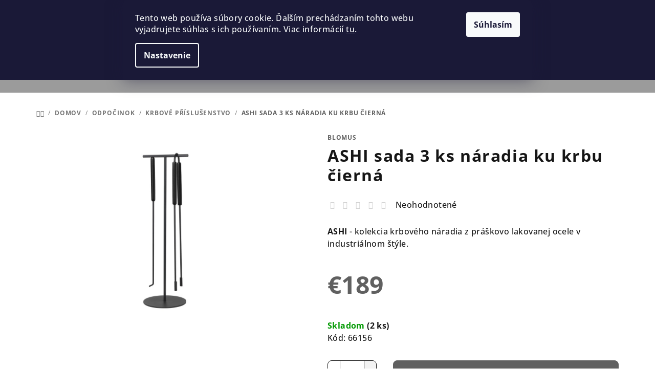

--- FILE ---
content_type: text/html; charset=utf-8
request_url: https://www.blomus.sk/ashi-sada-3-ks-naradia-ku-krbu/
body_size: 32033
content:
<!doctype html><html lang="sk" dir="ltr" class="header-background-light external-fonts-loaded"><head><meta charset="utf-8" /><meta name="viewport" content="width=device-width,initial-scale=1" /><title>ASHI sada 3 ks náradia ku krbu čierná - www.blomus.sk</title><link rel="preconnect" href="https://cdn.myshoptet.com" /><link rel="dns-prefetch" href="https://cdn.myshoptet.com" /><link rel="preload" href="https://cdn.myshoptet.com/prj/dist/master/cms/libs/jquery/jquery-1.11.3.min.js" as="script" /><link href="https://cdn.myshoptet.com/prj/dist/master/cms/templates/frontend_templates/shared/css/font-face/open-sans.css" rel="stylesheet"><link href="https://cdn.myshoptet.com/prj/dist/master/shop/dist/font-shoptet-14.css.d90e56d0dd782c13aabd.css" rel="stylesheet"><script>
dataLayer = [];
dataLayer.push({'shoptet' : {
    "pageId": 860,
    "pageType": "productDetail",
    "currency": "EUR",
    "currencyInfo": {
        "decimalSeparator": ",",
        "exchangeRate": 1,
        "priceDecimalPlaces": 2,
        "symbol": "\u20ac",
        "symbolLeft": 1,
        "thousandSeparator": " "
    },
    "language": "sk",
    "projectId": 419999,
    "product": {
        "id": 344,
        "guid": "290730a4-6841-11eb-b9df-0cc47a6c9370",
        "hasVariants": false,
        "codes": [
            {
                "code": 66156,
                "quantity": "2",
                "stocks": [
                    {
                        "id": "ext",
                        "quantity": "2"
                    }
                ]
            }
        ],
        "code": "66156",
        "name": "ASHI sada 3 ks n\u00e1radia ku krbu \u010diern\u00e1",
        "appendix": "",
        "weight": 0,
        "manufacturer": "Blomus",
        "manufacturerGuid": "1EF5333D8EE16DB28195DA0BA3DED3EE",
        "currentCategory": "DOMOV | ODPO\u010cINOK | Krbov\u00e9 p\u0159\u00edslu\u0161enstvo",
        "currentCategoryGuid": "28d1d890-6841-11eb-ac23-ac1f6b0076ec",
        "defaultCategory": "DOMOV | ODPO\u010cINOK | Krbov\u00e9 p\u0159\u00edslu\u0161enstvo",
        "defaultCategoryGuid": "28d1d890-6841-11eb-ac23-ac1f6b0076ec",
        "currency": "EUR",
        "priceWithVat": 189
    },
    "stocks": [
        {
            "id": "ext",
            "title": "Sklad",
            "isDeliveryPoint": 0,
            "visibleOnEshop": 1
        }
    ],
    "cartInfo": {
        "id": null,
        "freeShipping": false,
        "freeShippingFrom": 59,
        "leftToFreeGift": {
            "formattedPrice": "\u20ac0",
            "priceLeft": 0
        },
        "freeGift": false,
        "leftToFreeShipping": {
            "priceLeft": 59,
            "dependOnRegion": 0,
            "formattedPrice": "\u20ac59"
        },
        "discountCoupon": [],
        "getNoBillingShippingPrice": {
            "withoutVat": 0,
            "vat": 0,
            "withVat": 0
        },
        "cartItems": [],
        "taxMode": "OSS"
    },
    "cart": [],
    "customer": {
        "priceRatio": 1,
        "priceListId": 1,
        "groupId": null,
        "registered": false,
        "mainAccount": false
    }
}});
dataLayer.push({'cookie_consent' : {
    "marketing": "denied",
    "analytics": "denied"
}});
document.addEventListener('DOMContentLoaded', function() {
    shoptet.consent.onAccept(function(agreements) {
        if (agreements.length == 0) {
            return;
        }
        dataLayer.push({
            'cookie_consent' : {
                'marketing' : (agreements.includes(shoptet.config.cookiesConsentOptPersonalisation)
                    ? 'granted' : 'denied'),
                'analytics': (agreements.includes(shoptet.config.cookiesConsentOptAnalytics)
                    ? 'granted' : 'denied')
            },
            'event': 'cookie_consent'
        });
    });
});
</script>

<!-- Google Tag Manager -->
<script>(function(w,d,s,l,i){w[l]=w[l]||[];w[l].push({'gtm.start':
new Date().getTime(),event:'gtm.js'});var f=d.getElementsByTagName(s)[0],
j=d.createElement(s),dl=l!='dataLayer'?'&l='+l:'';j.async=true;j.src=
'https://www.googletagmanager.com/gtm.js?id='+i+dl;f.parentNode.insertBefore(j,f);
})(window,document,'script','dataLayer','GTM-5HFLKT6R');</script>
<!-- End Google Tag Manager -->

<meta property="og:type" content="website"><meta property="og:site_name" content="blomus.sk"><meta property="og:url" content="https://www.blomus.sk/ashi-sada-3-ks-naradia-ku-krbu/"><meta property="og:title" content="ASHI sada 3 ks náradia ku krbu čierná - www.blomus.sk"><meta name="author" content="www.blomus.sk"><meta name="web_author" content="Shoptet.sk"><meta name="dcterms.rightsHolder" content="www.blomus.sk"><meta name="robots" content="index,follow"><meta property="og:image" content="https://cdn.myshoptet.com/usr/www.blomus.sk/user/shop/big/344_1565-1-ashi-sada-3-ks-naradi-ke-krbu-cerne.jpg?617c02ff"><meta property="og:description" content="ASHI sada 3 ks náradia ku krbu čierná. ASHI - kolekcia krbového náradia z práškovo lakovanej ocele v industriálnom štýle."><meta name="description" content="ASHI sada 3 ks náradia ku krbu čierná. ASHI - kolekcia krbového náradia z práškovo lakovanej ocele v industriálnom štýle."><meta name="google-site-verification" content="Y47gqZczWH6JLAMX3ylJaaZZ66F8ucWwUxjsStmIv_k"><meta property="product:price:amount" content="189"><meta property="product:price:currency" content="EUR"><style>:root {--color-primary: #FFFFFF;--color-primary-h: 0;--color-primary-s: 0%;--color-primary-l: 100%;--color-primary-hover: #929292;--color-primary-hover-h: 0;--color-primary-hover-s: 0%;--color-primary-hover-l: 57%;--color-secondary: #606060;--color-secondary-h: 0;--color-secondary-s: 0%;--color-secondary-l: 38%;--color-secondary-hover: #606060;--color-secondary-hover-h: 0;--color-secondary-hover-s: 0%;--color-secondary-hover-l: 38%;--color-tertiary: #F9F9F9;--color-tertiary-h: 0;--color-tertiary-s: 0%;--color-tertiary-l: 98%;--color-tertiary-hover: #161616;--color-tertiary-hover-h: 0;--color-tertiary-hover-s: 0%;--color-tertiary-hover-l: 9%;--color-header-background: #FFFFFF;--template-font: "Open Sans";--template-headings-font: "Open Sans";--header-background-url: url("[data-uri]");--cookies-notice-background: #1A1937;--cookies-notice-color: #F8FAFB;--cookies-notice-button-hover: #f5f5f5;--cookies-notice-link-hover: #27263f;--templates-update-management-preview-mode-content: "Náhľad aktualizácií šablóny je aktívny pre váš prehliadač."}</style>
    
    <link href="https://cdn.myshoptet.com/prj/dist/master/shop/dist/main-14.less.f13ec5b6682f50e72e8c.css" rel="stylesheet" />
                <link href="https://cdn.myshoptet.com/prj/dist/master/shop/dist/mobile-header-v1-14.less.c4f3335c797d6ea362d4.css" rel="stylesheet" />
    
    <script>var shoptet = shoptet || {};</script>
    <script src="https://cdn.myshoptet.com/prj/dist/master/shop/dist/main-3g-header.js.05f199e7fd2450312de2.js"></script>
<!-- User include --><!-- project html code header -->
<link rel="stylesheet" href="/user/documents/code/vw_blomus_sk.css"/>
<button onclick="topFunction()" id="myBtn" title="Go to top"></button>
<link rel="stylesheet" href="/user/documents/code/vw_igWidget.css?v=1"/>

<style>
@media (max-width: 767px){ 
.banner-wrapper {
    width: 49%;
    display: block;
    padding: 3px;
}
.next-to-carousel-banners {
    display: flex;
    flex-flow: wrap;
}
}
.benefitBanner .benefitBanner__item {
   flex: 1 1 20%;
}
@media screen and (max-width: 767px){ 
.col-xs-12 {
    width: 50%;
}
.subcategories li a .text {
    white-space: normal;
    }
}
.navigation-in ul li.menu-item-external-80 a b {
   color: #006400;
}
.btn-reg a {
    display: inline-block;
    padding: 12px 24px;
    font-size: 16px;
    font-weight: bold;
    text-decoration: none;
    border-radius: 8px;
    transition: background 0.3s;
  }
.navigation-in ul li.menu-item-external-98 a b {
   color: #006400;
}
@media screen and (max-width: 767px){ 
.col-xs-12 {
    width: 50%;
}
.subcategories li a .text {
    white-space: normal;
    }
}
</style>
<!-- /User include --><link rel="shortcut icon" href="/favicon.ico" type="image/x-icon" /><link rel="canonical" href="https://www.blomus.sk/ashi-sada-3-ks-naradia-ku-krbu/" />    <script>
        var _hwq = _hwq || [];
        _hwq.push(['setKey', '921E3257CBF984D2FEE394C1515A0003']);
        _hwq.push(['setTopPos', '70']);
        _hwq.push(['showWidget', '21']);
        (function() {
            var ho = document.createElement('script');
            ho.src = 'https://sk.im9.cz/direct/i/gjs.php?n=wdgt&sak=921E3257CBF984D2FEE394C1515A0003';
            var s = document.getElementsByTagName('script')[0]; s.parentNode.insertBefore(ho, s);
        })();
    </script>
    <!-- Global site tag (gtag.js) - Google Analytics -->
    <script async src="https://www.googletagmanager.com/gtag/js?id=G-M9TPPKN193"></script>
    <script>
        
        window.dataLayer = window.dataLayer || [];
        function gtag(){dataLayer.push(arguments);}
        

                    console.debug('default consent data');

            gtag('consent', 'default', {"ad_storage":"denied","analytics_storage":"denied","ad_user_data":"denied","ad_personalization":"denied","wait_for_update":500});
            dataLayer.push({
                'event': 'default_consent'
            });
        
        gtag('js', new Date());

        
                gtag('config', 'G-M9TPPKN193', {"groups":"GA4","send_page_view":false,"content_group":"productDetail","currency":"EUR","page_language":"sk"});
        
                gtag('config', 'AW-395160302', {"allow_enhanced_conversions":true});
        
        
        
        
        
                    gtag('event', 'page_view', {"send_to":"GA4","page_language":"sk","content_group":"productDetail","currency":"EUR"});
        
                gtag('set', 'currency', 'EUR');

        gtag('event', 'view_item', {
            "send_to": "UA",
            "items": [
                {
                    "id": "66156",
                    "name": "ASHI sada 3 ks n\u00e1radia ku krbu \u010diern\u00e1",
                    "category": "DOMOV \/ ODPO\u010cINOK \/ Krbov\u00e9 p\u0159\u00edslu\u0161enstvo",
                                        "brand": "Blomus",
                                                            "price": 153.66
                }
            ]
        });
        
        
        
        
        
                    gtag('event', 'view_item', {"send_to":"GA4","page_language":"sk","content_group":"productDetail","value":153.66,"currency":"EUR","items":[{"item_id":"66156","item_name":"ASHI sada 3 ks n\u00e1radia ku krbu \u010diern\u00e1","item_brand":"Blomus","item_category":"DOMOV","item_category2":"ODPO\u010cINOK","item_category3":"Krbov\u00e9 p\u0159\u00edslu\u0161enstvo","price":153.66,"quantity":1,"index":0}]});
        
        
        
        
        
        
        
        document.addEventListener('DOMContentLoaded', function() {
            if (typeof shoptet.tracking !== 'undefined') {
                for (var id in shoptet.tracking.bannersList) {
                    gtag('event', 'view_promotion', {
                        "send_to": "UA",
                        "promotions": [
                            {
                                "id": shoptet.tracking.bannersList[id].id,
                                "name": shoptet.tracking.bannersList[id].name,
                                "position": shoptet.tracking.bannersList[id].position
                            }
                        ]
                    });
                }
            }

            shoptet.consent.onAccept(function(agreements) {
                if (agreements.length !== 0) {
                    console.debug('gtag consent accept');
                    var gtagConsentPayload =  {
                        'ad_storage': agreements.includes(shoptet.config.cookiesConsentOptPersonalisation)
                            ? 'granted' : 'denied',
                        'analytics_storage': agreements.includes(shoptet.config.cookiesConsentOptAnalytics)
                            ? 'granted' : 'denied',
                                                                                                'ad_user_data': agreements.includes(shoptet.config.cookiesConsentOptPersonalisation)
                            ? 'granted' : 'denied',
                        'ad_personalization': agreements.includes(shoptet.config.cookiesConsentOptPersonalisation)
                            ? 'granted' : 'denied',
                        };
                    console.debug('update consent data', gtagConsentPayload);
                    gtag('consent', 'update', gtagConsentPayload);
                    dataLayer.push(
                        { 'event': 'update_consent' }
                    );
                }
            });
        });
    </script>
<script>
    (function(t, r, a, c, k, i, n, g) { t['ROIDataObject'] = k;
    t[k]=t[k]||function(){ (t[k].q=t[k].q||[]).push(arguments) },t[k].c=i;n=r.createElement(a),
    g=r.getElementsByTagName(a)[0];n.async=1;n.src=c;g.parentNode.insertBefore(n,g)
    })(window, document, 'script', '//www.heureka.sk/ocm/sdk.js?source=shoptet&version=2&page=product_detail', 'heureka', 'sk');

    heureka('set_user_consent', 0);
</script>
</head><body class="desktop id-860 in-krbove-prislusenstvo template-14 type-product type-detail one-column-body columns-mobile-2 columns-4 smart-labels-active ums_forms_redesign--off ums_a11y_category_page--on ums_discussion_rating_forms--off ums_flags_display_unification--off ums_a11y_login--off mobile-header-version-1"><noscript>
    <style>
        #header {
            padding-top: 0;
            position: relative !important;
            top: 0;
        }
        .header-navigation {
            position: relative !important;
        }
        .overall-wrapper {
            margin: 0 !important;
        }
        body:not(.ready) {
            visibility: visible !important;
        }
    </style>
    <div class="no-javascript">
        <div class="no-javascript__title">Musíte zmeniť nastavenie vášho prehliadača</div>
        <div class="no-javascript__text">Pozrite sa na: <a href="https://www.google.com/support/bin/answer.py?answer=23852">Ako povoliť JavaScript vo vašom prehliadači</a>.</div>
        <div class="no-javascript__text">Ak používate software na blokovanie reklám, možno bude potrebné, aby ste povolili JavaScript z tejto stránky.</div>
        <div class="no-javascript__text">Ďakujeme.</div>
    </div>
</noscript>

        <div id="fb-root"></div>
        <script>
            window.fbAsyncInit = function() {
                FB.init({
//                    appId            : 'your-app-id',
                    autoLogAppEvents : true,
                    xfbml            : true,
                    version          : 'v19.0'
                });
            };
        </script>
        <script async defer crossorigin="anonymous" src="https://connect.facebook.net/sk_SK/sdk.js"></script>
<!-- Google Tag Manager (noscript) -->
<noscript><iframe src="https://www.googletagmanager.com/ns.html?id=GTM-5HFLKT6R"
height="0" width="0" style="display:none;visibility:hidden"></iframe></noscript>
<!-- End Google Tag Manager (noscript) -->

    <div class="siteCookies siteCookies--top siteCookies--dark js-siteCookies" role="dialog" data-testid="cookiesPopup" data-nosnippet>
        <div class="siteCookies__form">
            <div class="siteCookies__content">
                <div class="siteCookies__text">
                    Tento web používa súbory cookie. Ďalším prechádzaním tohto webu vyjadrujete súhlas s ich používaním. Viac informácií <a href="http://www.blomus.sk/podmienky-ochrany-osobnych-udajov/" target="\" _blank="">tu</a>.
                </div>
                <p class="siteCookies__links">
                    <button class="siteCookies__link js-cookies-settings" aria-label="Nastavenia cookies" data-testid="cookiesSettings">Nastavenie</button>
                </p>
            </div>
            <div class="siteCookies__buttonWrap">
                                <button class="siteCookies__button js-cookiesConsentSubmit" value="all" aria-label="Prijať cookies" data-testid="buttonCookiesAccept">Súhlasím</button>
            </div>
        </div>
        <script>
            document.addEventListener("DOMContentLoaded", () => {
                const siteCookies = document.querySelector('.js-siteCookies');
                document.addEventListener("scroll", shoptet.common.throttle(() => {
                    const st = document.documentElement.scrollTop;
                    if (st > 1) {
                        siteCookies.classList.add('siteCookies--scrolled');
                    } else {
                        siteCookies.classList.remove('siteCookies--scrolled');
                    }
                }, 100));
            });
        </script>
    </div>
<a href="#content" class="skip-link sr-only">Prejsť na obsah</a><div class="overall-wrapper"><div class="site-msg information"><div class="container"><div class="text"><a href="/stay/?dd=11,29">Posledné kusy lehátok Stay s jedinečnou zľavou 40 % skladom tu →</a></div><div class="close js-close-information-msg"></div></div></div><header id="header">
        <div class="header-top">
            <div class="container navigation-wrapper header-top-wrapper">
                <div class="navigation-tools">
                                    </div>
                <div class="site-name"><a href="/" data-testid="linkWebsiteLogo"><img src="https://cdn.myshoptet.com/usr/www.blomus.sk/user/logos/15f4d877-e340-43b1-9a26-9077deff42fe_blomus-logo_black_rgb.png" alt="www.blomus.sk" fetchpriority="low" /></a></div>                <div class="navigation-buttons">
                    <a href="#" class="toggle-window" data-target="search" data-testid="linkSearchIcon"><i class="icon-search"></i><span class="sr-only">Hľadať</span></a>
                                                                                                                                            <a href="/login/?backTo=%2Fashi-sada-3-ks-naradia-ku-krbu%2F" class="top-nav-button top-nav-button-login login toggle-window" data-target="login" data-testid="signin" rel="nofollow"><i class="icon-login"></i><span class="sr-only">Prihlásenie</span></a>
                                                                                                                                
    <a href="/kosik/" class="btn btn-icon toggle-window cart-count" data-target="cart" data-testid="headerCart" rel="nofollow" aria-haspopup="dialog" aria-expanded="false" aria-controls="cart-widget">
        <span class="icon-cart"></span>
                <span class="sr-only">Nákupný košík</span>
        
    
            </a>
                    <a href="#" class="toggle-window" data-target="navigation" data-testid="hamburgerMenu"></a>
                </div>
                <div class="user-action">
                                            <div class="user-action-in"><div class="user-action-login popup-widget login-widget"><div class="popup-widget-inner"><h2 id="loginHeading">Prihlásenie k vášmu účtu</h2><div id="customerLogin"><form action="/action/Customer/Login/" method="post" id="formLoginIncluded" class="csrf-enabled formLogin" data-testid="formLogin"><input type="hidden" name="referer" value="" /><div class="form-group"><div class="input-wrapper email js-validated-element-wrapper no-label"><input type="email" name="email" class="form-control" autofocus placeholder="E-mailová adresa (napr. jan@novak.sk)" data-testid="inputEmail" autocomplete="email" required /></div></div><div class="form-group"><div class="input-wrapper password js-validated-element-wrapper no-label"><input type="password" name="password" class="form-control" placeholder="Heslo" data-testid="inputPassword" autocomplete="current-password" required /><span class="no-display">Nemôžete vyplniť toto pole</span><input type="text" name="surname" value="" class="no-display" /></div></div><div class="form-group"><div class="login-wrapper"><button type="submit" class="btn btn-secondary btn-text btn-login" data-testid="buttonSubmit">Prihlásiť sa</button><div class="password-helper"><a href="/registracia/" data-testid="signup" rel="nofollow">Nová registrácia</a><a href="/klient/zabudnute-heslo/" rel="nofollow">Zabudnuté heslo</a></div></div></div></form>
</div></div></div>
    <div id="cart-widget" class="user-action-cart popup-widget cart-widget loader-wrapper" data-testid="popupCartWidget" role="dialog" aria-hidden="true">
        <div class="popup-widget-inner cart-widget-inner place-cart-here">
            <div class="loader-overlay">
                <div class="loader"></div>
            </div>
        </div>
    </div>

    <div class="user-action-search popup-widget search-widget search stay-open" itemscope itemtype="https://schema.org/WebSite" data-testid="searchWidget">
        <span href="#" class="search-widget-close toggle-window" data-target="search" data-testid="linkSearchIcon"></span>
        <meta itemprop="headline" content="Krbové příslušenstvo"/><meta itemprop="url" content="https://www.blomus.sk"/><meta itemprop="text" content="ASHI sada 3 ks náradia ku krbu čierná. ASHI - kolekcia krbového náradia z práškovo lakovanej ocele v industriálnom štýle."/>        <form action="/action/ProductSearch/prepareString/" method="post"
    id="formSearchForm" class="search-form compact-form js-search-main"
    itemprop="potentialAction" itemscope itemtype="https://schema.org/SearchAction" data-testid="searchForm">
    <fieldset>
        <meta itemprop="target"
            content="https://www.blomus.sk/vyhladavanie/?string={string}"/>
        <input type="hidden" name="language" value="sk"/>
        
    <span class="search-form-input-group">
        
    <span class="search-input-icon" aria-hidden="true"></span>

<input
    type="search"
    name="string"
        class="query-input form-control search-input js-search-input"
    placeholder="Napíšte, čo hľadáte"
    autocomplete="off"
    required
    itemprop="query-input"
    aria-label="Vyhľadávanie"
    data-testid="searchInput"
>
        <button type="submit" class="btn btn-default search-button" data-testid="searchBtn">Hľadať</button>
    </span>

    </fieldset>
</form>
    </div>
</div>
                                    </div>
            </div>
        </div>
        <div class="header-bottom">
            <div class="navigation-wrapper header-bottom-wrapper">
                <nav id="navigation" aria-label="Hlavné menu" data-collapsible="true"><div class="navigation-in menu"><ul class="menu-level-1" role="menubar" data-testid="headerMenuItems"><li class="menu-item-2008" role="none"><a href="/novinky/" data-testid="headerMenuItem" role="menuitem" aria-expanded="false"><b>NOVINKY</b></a></li>
<li class="menu-item-719 ext" role="none"><a href="/kuchyna/" data-testid="headerMenuItem" role="menuitem" aria-haspopup="true" aria-expanded="false"><b>KUCHYŇA</b><span class="submenu-arrow"></span></a><ul class="menu-level-2" aria-label="KUCHYŇA" tabindex="-1" role="menu"><li class="menu-item-737" role="none"><a href="/voda/" class="menu-image" data-testid="headerMenuItem" tabindex="-1" aria-hidden="true"><img src="data:image/svg+xml,%3Csvg%20width%3D%22140%22%20height%3D%22100%22%20xmlns%3D%22http%3A%2F%2Fwww.w3.org%2F2000%2Fsvg%22%3E%3C%2Fsvg%3E" alt="" aria-hidden="true" width="140" height="100"  data-src="https://cdn.myshoptet.com/usr/www.blomus.sk/user/categories/orig/taste_water_wave_675x675-w258-center.jpg" fetchpriority="low" /></a><div><a href="/voda/" data-testid="headerMenuItem" role="menuitem"><span>VODA</span></a>
                        </div></li><li class="menu-item-728 has-third-level" role="none"><a href="/kava-a-ranajky/" class="menu-image" data-testid="headerMenuItem" tabindex="-1" aria-hidden="true"><img src="data:image/svg+xml,%3Csvg%20width%3D%22140%22%20height%3D%22100%22%20xmlns%3D%22http%3A%2F%2Fwww.w3.org%2F2000%2Fsvg%22%3E%3C%2Fsvg%3E" alt="" aria-hidden="true" width="140" height="100"  data-src="https://cdn.myshoptet.com/usr/www.blomus.sk/user/categories/orig/kategorie_breakfast_coffee-800x800-w258-center.jpg" fetchpriority="low" /></a><div><a href="/kava-a-ranajky/" data-testid="headerMenuItem" role="menuitem"><span>KÁVA A RAŇAJKY</span></a>
                                                    <ul class="menu-level-3" role="menu">
                                                                    <li class="menu-item-1343" role="none">
                                        <a href="/cajniky-2/" data-testid="headerMenuItem" role="menuitem">
                                            Čajníky</a>                                    </li>
                                                                    <li class="menu-item-1235" role="none">
                                        <a href="/hrnceky-a-salky-3/" data-testid="headerMenuItem" role="menuitem">
                                            Hrnčeky a šálky</a>                                    </li>
                                                                    <li class="menu-item-866" role="none">
                                        <a href="/cukrenky-a-mlecenky/" data-testid="headerMenuItem" role="menuitem">
                                            Cukorničky a mliekovky</a>                                    </li>
                                                                    <li class="menu-item-1229" role="none">
                                        <a href="/taniere-2/" data-testid="headerMenuItem" role="menuitem">
                                            Taniere</a>                                    </li>
                                                                    <li class="menu-item-878" role="none">
                                        <a href="/misky-a-misy/" data-testid="headerMenuItem" role="menuitem">
                                            Misky a mísy</a>                                    </li>
                                                                    <li class="menu-item-731" role="none">
                                        <a href="/podnosy-2/" data-testid="headerMenuItem" role="menuitem">
                                            Podnosy</a>                                    </li>
                                                                    <li class="menu-item-908" role="none">
                                        <a href="/desky-na-krajanie/" data-testid="headerMenuItem" role="menuitem">
                                            Dosky na krájanie</a>                                    </li>
                                                                    <li class="menu-item-992" role="none">
                                        <a href="/kosiky-na-pecivo/" data-testid="headerMenuItem" role="menuitem">
                                            Košíky na pečivo</a>                                    </li>
                                                                    <li class="menu-item-1169" role="none">
                                        <a href="/mlynceky-na-sol-a-korenie/" data-testid="headerMenuItem" role="menuitem">
                                            Mlynčeky na soľ a korenie</a>                                    </li>
                                                                    <li class="menu-item-1019" role="none">
                                        <a href="/pribory/" data-testid="headerMenuItem" role="menuitem">
                                            Príbory</a>                                    </li>
                                                            </ul>
                        </div></li><li class="menu-item-872 has-third-level" role="none"><a href="/caj/" class="menu-image" data-testid="headerMenuItem" tabindex="-1" aria-hidden="true"><img src="data:image/svg+xml,%3Csvg%20width%3D%22140%22%20height%3D%22100%22%20xmlns%3D%22http%3A%2F%2Fwww.w3.org%2F2000%2Fsvg%22%3E%3C%2Fsvg%3E" alt="" aria-hidden="true" width="140" height="100"  data-src="https://cdn.myshoptet.com/usr/www.blomus.sk/user/categories/orig/taste_tea_675_2020-w258-center.jpg" fetchpriority="low" /></a><div><a href="/caj/" data-testid="headerMenuItem" role="menuitem"><span>ČAJ</span></a>
                                                    <ul class="menu-level-3" role="menu">
                                                                    <li class="menu-item-1346" role="none">
                                        <a href="/cajniky-3/" data-testid="headerMenuItem" role="menuitem">
                                            Čajníky</a>                                    </li>
                                                                    <li class="menu-item-1223" role="none">
                                        <a href="/hrnceky-a-salky/" data-testid="headerMenuItem" role="menuitem">
                                            Hrnčeky a šálky</a>                                    </li>
                                                                    <li class="menu-item-875" role="none">
                                        <a href="/cukornicky-a-mliekovky-3/" data-testid="headerMenuItem" role="menuitem">
                                            Cukorničky a mliekovky</a>                                    </li>
                                                            </ul>
                        </div></li><li class="menu-item-722 has-third-level" role="none"><a href="/stolovanie/" class="menu-image" data-testid="headerMenuItem" tabindex="-1" aria-hidden="true"><img src="data:image/svg+xml,%3Csvg%20width%3D%22140%22%20height%3D%22100%22%20xmlns%3D%22http%3A%2F%2Fwww.w3.org%2F2000%2Fsvg%22%3E%3C%2Fsvg%3E" alt="" aria-hidden="true" width="140" height="100"  data-src="https://cdn.myshoptet.com/usr/www.blomus.sk/user/categories/orig/taste_dinner_herbst_675_2020-w258-center.jpg" fetchpriority="low" /></a><div><a href="/stolovanie/" data-testid="headerMenuItem" role="menuitem"><span>STOLOVANIE</span></a>
                                                    <ul class="menu-level-3" role="menu">
                                                                    <li class="menu-item-1139" role="none">
                                        <a href="/prestieranie/" data-testid="headerMenuItem" role="menuitem">
                                            Prestieranie</a>                                    </li>
                                                                    <li class="menu-item-1226" role="none">
                                        <a href="/taniere/" data-testid="headerMenuItem" role="menuitem">
                                            Taniere</a>                                    </li>
                                                                    <li class="menu-item-881" role="none">
                                        <a href="/misky-a-misy-2/" data-testid="headerMenuItem" role="menuitem">
                                            Misky a misy</a>                                    </li>
                                                                    <li class="menu-item-725" role="none">
                                        <a href="/podnosy/" data-testid="headerMenuItem" role="menuitem">
                                            Podnosy</a>                                    </li>
                                                                    <li class="menu-item-1340" role="none">
                                        <a href="/cajniky/" data-testid="headerMenuItem" role="menuitem">
                                            Čajníky</a>                                    </li>
                                                                    <li class="menu-item-1232" role="none">
                                        <a href="/hrnceky-a-salky-2/" data-testid="headerMenuItem" role="menuitem">
                                            Hrnčeky a šálky</a>                                    </li>
                                                                    <li class="menu-item-869" role="none">
                                        <a href="/cukornicky-a-mliekovky/" data-testid="headerMenuItem" role="menuitem">
                                            Cukorničky a mliekovky</a>                                    </li>
                                                                    <li class="menu-item-995" role="none">
                                        <a href="/kosiky-na-pecivo-2/" data-testid="headerMenuItem" role="menuitem">
                                            Košíky na pečivo</a>                                    </li>
                                                                    <li class="menu-item-1253" role="none">
                                        <a href="/misy-na-ovocie/" data-testid="headerMenuItem" role="menuitem">
                                            Misy na ovocie</a>                                    </li>
                                                                    <li class="menu-item-755" role="none">
                                        <a href="/nadoby-na-olej-a-ocot/" data-testid="headerMenuItem" role="menuitem">
                                            Nádoby na olej a ocot</a>                                    </li>
                                                                    <li class="menu-item-1172" role="none">
                                        <a href="/mlynky-na-sol-a-korenie/" data-testid="headerMenuItem" role="menuitem">
                                            Mlynčeky na soľ a korenie</a>                                    </li>
                                                                    <li class="menu-item-1202" role="none">
                                        <a href="/pribory-2/" data-testid="headerMenuItem" role="menuitem">
                                            Príbory</a>                                    </li>
                                                            </ul>
                        </div></li><li class="menu-item-740 has-third-level" role="none"><a href="/vino-a-bar/" class="menu-image" data-testid="headerMenuItem" tabindex="-1" aria-hidden="true"><img src="data:image/svg+xml,%3Csvg%20width%3D%22140%22%20height%3D%22100%22%20xmlns%3D%22http%3A%2F%2Fwww.w3.org%2F2000%2Fsvg%22%3E%3C%2Fsvg%3E" alt="" aria-hidden="true" width="140" height="100"  data-src="https://cdn.myshoptet.com/usr/www.blomus.sk/user/categories/orig/taste_wine_herbst_675_2020-w258-center.jpg" fetchpriority="low" /></a><div><a href="/vino-a-bar/" data-testid="headerMenuItem" role="menuitem"><span>VÍNO A BAR</span></a>
                                                    <ul class="menu-level-3" role="menu">
                                                                    <li class="menu-item-1064" role="none">
                                        <a href="/poharech/" data-testid="headerMenuItem" role="menuitem">
                                            Poháre</a>                                    </li>
                                                                    <li class="menu-item-1136" role="none">
                                        <a href="/podlozky-pod-pohare/" data-testid="headerMenuItem" role="menuitem">
                                            Podložky pod poháre</a>                                    </li>
                                                                    <li class="menu-item-743" role="none">
                                        <a href="/karafy-na-vodu/" data-testid="headerMenuItem" role="menuitem">
                                            Karafy na vodu</a>                                    </li>
                                                                    <li class="menu-item-761" role="none">
                                        <a href="/karafy-na-vino/" data-testid="headerMenuItem" role="menuitem">
                                            Karafy na víno</a>                                    </li>
                                                                    <li class="menu-item-1154" role="none">
                                        <a href="/otvarace-a-doplnky/" data-testid="headerMenuItem" role="menuitem">
                                            Otvárače a doplnky</a>                                    </li>
                                                                    <li class="menu-item-956" role="none">
                                        <a href="/stojany-na-vino/" data-testid="headerMenuItem" role="menuitem">
                                            Stojany na víno</a>                                    </li>
                                                                    <li class="menu-item-1013" role="none">
                                        <a href="/chladice/" data-testid="headerMenuItem" role="menuitem">
                                            Chladiče</a>                                    </li>
                                                                    <li class="menu-item-1016" role="none">
                                        <a href="/popolniky/" data-testid="headerMenuItem" role="menuitem">
                                            Popolníky</a>                                    </li>
                                                            </ul>
                        </div></li><li class="menu-item-893 has-third-level" role="none"><a href="/varenie/" class="menu-image" data-testid="headerMenuItem" tabindex="-1" aria-hidden="true"><img src="data:image/svg+xml,%3Csvg%20width%3D%22140%22%20height%3D%22100%22%20xmlns%3D%22http%3A%2F%2Fwww.w3.org%2F2000%2Fsvg%22%3E%3C%2Fsvg%3E" alt="" aria-hidden="true" width="140" height="100"  data-src="https://cdn.myshoptet.com/usr/www.blomus.sk/user/categories/orig/taste_kitchen_675x675_2020-w258-center.jpg" fetchpriority="low" /></a><div><a href="/varenie/" data-testid="headerMenuItem" role="menuitem"><span>VARENIE</span></a>
                                                    <ul class="menu-level-3" role="menu">
                                                                    <li class="menu-item-1058" role="none">
                                        <a href="/chnapky/" data-testid="headerMenuItem" role="menuitem">
                                            Chňapky</a>                                    </li>
                                                                    <li class="menu-item-1055" role="none">
                                        <a href="/podlozky-pod-hrniec/" data-testid="headerMenuItem" role="menuitem">
                                            Podložky pod hrniec</a>                                    </li>
                                                                    <li class="menu-item-896" role="none">
                                        <a href="/utierky/" data-testid="headerMenuItem" role="menuitem">
                                            Utierky</a>                                    </li>
                                                                    <li class="menu-item-965" role="none">
                                        <a href="/stojany-na-papierove-utierky/" data-testid="headerMenuItem" role="menuitem">
                                            Stojany na papierové utierky</a>                                    </li>
                                                                    <li class="menu-item-911" role="none">
                                        <a href="/ostatne/" data-testid="headerMenuItem" role="menuitem">
                                            Ostatné</a>                                    </li>
                                                            </ul>
                        </div></li></ul></li>
<li class="menu-item-707 ext" role="none"><a href="/kupelna/" data-testid="headerMenuItem" role="menuitem" aria-haspopup="true" aria-expanded="false"><b>KÚPELŇA</b><span class="submenu-arrow"></span></a><ul class="menu-level-2" aria-label="KÚPELŇA" tabindex="-1" role="menu"><li class="menu-item-1889" role="none"><a href="/kos-na-pradlo/" class="menu-image" data-testid="headerMenuItem" tabindex="-1" aria-hidden="true"><img src="data:image/svg+xml,%3Csvg%20width%3D%22140%22%20height%3D%22100%22%20xmlns%3D%22http%3A%2F%2Fwww.w3.org%2F2000%2Fsvg%22%3E%3C%2Fsvg%3E" alt="" aria-hidden="true" width="140" height="100"  data-src="https://cdn.myshoptet.com/usr/www.blomus.sk/user/categories/orig/2153_frisco-lounge-kos-na-pradlo-hrejive-seda-1.jpg" fetchpriority="low" /></a><div><a href="/kos-na-pradlo/" data-testid="headerMenuItem" role="menuitem"><span>KÔŠE NA PRÁDLO</span></a>
                        </div></li><li class="menu-item-1886" role="none"><a href="/kos-na-odpadky/" class="menu-image" data-testid="headerMenuItem" tabindex="-1" aria-hidden="true"><img src="data:image/svg+xml,%3Csvg%20width%3D%22140%22%20height%3D%22100%22%20xmlns%3D%22http%3A%2F%2Fwww.w3.org%2F2000%2Fsvg%22%3E%3C%2Fsvg%3E" alt="" aria-hidden="true" width="140" height="100"  data-src="https://cdn.myshoptet.com/usr/www.blomus.sk/user/categories/orig/4190_tubo-maly-odpadkovy-kos-3-ltr--hnedosedy-1.jpg" fetchpriority="low" /></a><div><a href="/kos-na-odpadky/" data-testid="headerMenuItem" role="menuitem"><span>ODPADKOVÉ KOŠE</span></a>
                        </div></li><li class="menu-item-1892" role="none"><a href="/zrkadla/" class="menu-image" data-testid="headerMenuItem" tabindex="-1" aria-hidden="true"><img src="data:image/svg+xml,%3Csvg%20width%3D%22140%22%20height%3D%22100%22%20xmlns%3D%22http%3A%2F%2Fwww.w3.org%2F2000%2Fsvg%22%3E%3C%2Fsvg%3E" alt="" aria-hidden="true" width="140" height="100"  data-src="https://cdn.myshoptet.com/usr/www.blomus.sk/user/categories/orig/3563_sono-kosmeticke-zrcadlo-cerna-1.jpg" fetchpriority="low" /></a><div><a href="/zrkadla/" data-testid="headerMenuItem" role="menuitem"><span>ZRKADLA</span></a>
                        </div></li><li class="menu-item-1904" role="none"><a href="/vesiaky-a-stojany/" class="menu-image" data-testid="headerMenuItem" tabindex="-1" aria-hidden="true"><img src="data:image/svg+xml,%3Csvg%20width%3D%22140%22%20height%3D%22100%22%20xmlns%3D%22http%3A%2F%2Fwww.w3.org%2F2000%2Fsvg%22%3E%3C%2Fsvg%3E" alt="" aria-hidden="true" width="140" height="100"  data-src="https://cdn.myshoptet.com/usr/www.blomus.sk/user/categories/orig/314_321-blomus-justo-hacek-na-zed-1-1.jpg" fetchpriority="low" /></a><div><a href="/vesiaky-a-stojany/" data-testid="headerMenuItem" role="menuitem"><span>VEŠIAKY A STOJANY</span></a>
                        </div></li><li class="menu-item-1910" role="none"><a href="/davkovac-na-mydlo/" class="menu-image" data-testid="headerMenuItem" tabindex="-1" aria-hidden="true"><img src="data:image/svg+xml,%3Csvg%20width%3D%22140%22%20height%3D%22100%22%20xmlns%3D%22http%3A%2F%2Fwww.w3.org%2F2000%2Fsvg%22%3E%3C%2Fsvg%3E" alt="" aria-hidden="true" width="140" height="100"  data-src="https://cdn.myshoptet.com/usr/www.blomus.sk/user/categories/orig/575_582-blomus-ara-hnedo-sedy-davkovac-mydla-1.jpg" fetchpriority="low" /></a><div><a href="/davkovac-na-mydlo/" data-testid="headerMenuItem" role="menuitem"><span>DÁVKOVAČE NA MYDLO</span></a>
                        </div></li><li class="menu-item-1877" role="none"><a href="/miska-na-mydlo/" class="menu-image" data-testid="headerMenuItem" tabindex="-1" aria-hidden="true"><img src="data:image/svg+xml,%3Csvg%20width%3D%22140%22%20height%3D%22100%22%20xmlns%3D%22http%3A%2F%2Fwww.w3.org%2F2000%2Fsvg%22%3E%3C%2Fsvg%3E" alt="" aria-hidden="true" width="140" height="100"  data-src="https://cdn.myshoptet.com/usr/www.blomus.sk/user/categories/orig/167_308-2-ara-svetle-seda-miska-na-mydlo.jpg" fetchpriority="low" /></a><div><a href="/miska-na-mydlo/" data-testid="headerMenuItem" role="menuitem"><span>MISKY NA MYDLO</span></a>
                        </div></li><li class="menu-item-1916" role="none"><a href="/pohar-na-zubne-kefky/" class="menu-image" data-testid="headerMenuItem" tabindex="-1" aria-hidden="true"><img src="data:image/svg+xml,%3Csvg%20width%3D%22140%22%20height%3D%22100%22%20xmlns%3D%22http%3A%2F%2Fwww.w3.org%2F2000%2Fsvg%22%3E%3C%2Fsvg%3E" alt="" aria-hidden="true" width="140" height="100"  data-src="https://cdn.myshoptet.com/usr/www.blomus.sk/user/categories/orig/badaccessoires_produktkategorie-w696-center-1.jpg" fetchpriority="low" /></a><div><a href="/pohar-na-zubne-kefky/" data-testid="headerMenuItem" role="menuitem"><span>POHÁRY NA ZUBNÉ KEFKY</span></a>
                        </div></li><li class="menu-item-1913" role="none"><a href="/drziak-na-toaletny-papier/" class="menu-image" data-testid="headerMenuItem" tabindex="-1" aria-hidden="true"><img src="data:image/svg+xml,%3Csvg%20width%3D%22140%22%20height%3D%22100%22%20xmlns%3D%22http%3A%2F%2Fwww.w3.org%2F2000%2Fsvg%22%3E%3C%2Fsvg%3E" alt="" aria-hidden="true" width="140" height="100"  data-src="https://cdn.myshoptet.com/usr/www.blomus.sk/user/categories/orig/566_573-blomus-areo-drzak-toaletniho-papiru-1.jpg" fetchpriority="low" /></a><div><a href="/drziak-na-toaletny-papier/" data-testid="headerMenuItem" role="menuitem"><span>DRŽIAKY NA TOALETNÝ PAPIER</span></a>
                        </div></li><li class="menu-item-1865" role="none"><a href="/wc-kefy/" class="menu-image" data-testid="headerMenuItem" tabindex="-1" aria-hidden="true"><img src="data:image/svg+xml,%3Csvg%20width%3D%22140%22%20height%3D%22100%22%20xmlns%3D%22http%3A%2F%2Fwww.w3.org%2F2000%2Fsvg%22%3E%3C%2Fsvg%3E" alt="" aria-hidden="true" width="140" height="100"  data-src="https://cdn.myshoptet.com/usr/www.blomus.sk/user/categories/orig/3665_sono-wc-stetka-39-cm---11-cm-sedohneda-1.jpg" fetchpriority="low" /></a><div><a href="/wc-kefy/" data-testid="headerMenuItem" role="menuitem"><span>WC KEFY</span></a>
                        </div></li><li class="menu-item-1907" role="none"><a href="/uteraky/" class="menu-image" data-testid="headerMenuItem" tabindex="-1" aria-hidden="true"><img src="data:image/svg+xml,%3Csvg%20width%3D%22140%22%20height%3D%22100%22%20xmlns%3D%22http%3A%2F%2Fwww.w3.org%2F2000%2Fsvg%22%3E%3C%2Fsvg%3E" alt="" aria-hidden="true" width="140" height="100"  data-src="https://cdn.myshoptet.com/usr/www.blomus.sk/user/categories/orig/1379_2240-1-gio-sada-4-malych-rucniku-na-ruce-30-x-30-cm-zelena-melange.jpg" fetchpriority="low" /></a><div><a href="/uteraky/" data-testid="headerMenuItem" role="menuitem"><span>UTERÁKY</span></a>
                        </div></li><li class="menu-item-1901" role="none"><a href="/kupelnove-predlozky-2/" class="menu-image" data-testid="headerMenuItem" tabindex="-1" aria-hidden="true"><img src="data:image/svg+xml,%3Csvg%20width%3D%22140%22%20height%3D%22100%22%20xmlns%3D%22http%3A%2F%2Fwww.w3.org%2F2000%2Fsvg%22%3E%3C%2Fsvg%3E" alt="" aria-hidden="true" width="140" height="100"  data-src="https://cdn.myshoptet.com/usr/www.blomus.sk/user/categories/orig/2822_piana-koupelnova-predlozka--55-x-55-cm-kremova-1.jpg" fetchpriority="low" /></a><div><a href="/kupelnove-predlozky-2/" data-testid="headerMenuItem" role="menuitem"><span>KÚPELŇOVÉ PŘEDLOŽKY</span></a>
                        </div></li><li class="menu-item-1883" role="none"><a href="/stierky-na-sklo/" class="menu-image" data-testid="headerMenuItem" tabindex="-1" aria-hidden="true"><img src="data:image/svg+xml,%3Csvg%20width%3D%22140%22%20height%3D%22100%22%20xmlns%3D%22http%3A%2F%2Fwww.w3.org%2F2000%2Fsvg%22%3E%3C%2Fsvg%3E" alt="" aria-hidden="true" width="140" height="100"  data-src="https://cdn.myshoptet.com/usr/www.blomus.sk/user/categories/orig/485_492-blomus-vipo-sterka-na-sklo-1.jpg" fetchpriority="low" /></a><div><a href="/stierky-na-sklo/" data-testid="headerMenuItem" role="menuitem"><span>STIERKY NA SKLO</span></a>
                        </div></li><li class="menu-item-1952" role="none"><a href="/dozy-a-kosiky-2/" class="menu-image" data-testid="headerMenuItem" tabindex="-1" aria-hidden="true"><img src="data:image/svg+xml,%3Csvg%20width%3D%22140%22%20height%3D%22100%22%20xmlns%3D%22http%3A%2F%2Fwww.w3.org%2F2000%2Fsvg%22%3E%3C%2Fsvg%3E" alt="" aria-hidden="true" width="140" height="100"  data-src="https://cdn.myshoptet.com/usr/www.blomus.sk/user/categories/orig/161_168-blomus-ara-hnedy-kosik-na-kosmetiku-9x9-cm-1-1.jpg" fetchpriority="low" /></a><div><a href="/dozy-a-kosiky-2/" data-testid="headerMenuItem" role="menuitem"><span>DOPLŇKY DO KOUPELNY</span></a>
                        </div></li><li class="menu-item-1955 has-third-level" role="none"><a href="/podla-kolekcii/" class="menu-image" data-testid="headerMenuItem" tabindex="-1" aria-hidden="true"><img src="data:image/svg+xml,%3Csvg%20width%3D%22140%22%20height%3D%22100%22%20xmlns%3D%22http%3A%2F%2Fwww.w3.org%2F2000%2Fsvg%22%3E%3C%2Fsvg%3E" alt="" aria-hidden="true" width="140" height="100"  data-src="https://cdn.myshoptet.com/usr/www.blomus.sk/user/categories/orig/sn__mek_obrazovky_2023-05-13_100514.png" fetchpriority="low" /></a><div><a href="/podla-kolekcii/" data-testid="headerMenuItem" role="menuitem"><span>PODĽA KOLEKCII</span></a>
                                                    <ul class="menu-level-3" role="menu">
                                                                    <li class="menu-item-1958" role="none">
                                        <a href="/ara-2/" data-testid="headerMenuItem" role="menuitem">
                                            ARA</a>                                    </li>
                                                                    <li class="menu-item-1961" role="none">
                                        <a href="/areo-2/" data-testid="headerMenuItem" role="menuitem">
                                            AREO</a>                                    </li>
                                                                    <li class="menu-item-1964" role="none">
                                        <a href="/caro-2/" data-testid="headerMenuItem" role="menuitem">
                                            CARO</a>                                    </li>
                                                                    <li class="menu-item-1967" role="none">
                                        <a href="/menoto-2/" data-testid="headerMenuItem" role="menuitem">
                                            MENOTO</a>                                    </li>
                                                                    <li class="menu-item-1970" role="none">
                                        <a href="/modo-2/" data-testid="headerMenuItem" role="menuitem">
                                            MODO</a>                                    </li>
                                                                    <li class="menu-item-1973" role="none">
                                        <a href="/nexio-2/" data-testid="headerMenuItem" role="menuitem">
                                            NEXIO</a>                                    </li>
                                                                    <li class="menu-item-1976" role="none">
                                        <a href="/riva-2/" data-testid="headerMenuItem" role="menuitem">
                                            RIVA</a>                                    </li>
                                                                    <li class="menu-item-1979" role="none">
                                        <a href="/sono-2/" data-testid="headerMenuItem" role="menuitem">
                                            SONO</a>                                    </li>
                                                            </ul>
                        </div></li></ul></li>
<li class="menu-item-767 ext" role="none"><a href="/domov/" data-testid="headerMenuItem" role="menuitem" aria-haspopup="true" aria-expanded="false"><b>DOMOV</b><span class="submenu-arrow"></span></a><ul class="menu-level-2" aria-label="DOMOV" tabindex="-1" role="menu"><li class="menu-item-770 has-third-level" role="none"><a href="/dekoracie/" class="menu-image" data-testid="headerMenuItem" tabindex="-1" aria-hidden="true"><img src="data:image/svg+xml,%3Csvg%20width%3D%22140%22%20height%3D%22100%22%20xmlns%3D%22http%3A%2F%2Fwww.w3.org%2F2000%2Fsvg%22%3E%3C%2Fsvg%3E" alt="" aria-hidden="true" width="140" height="100"  data-src="https://cdn.myshoptet.com/usr/www.blomus.sk/user/categories/orig/kategorie_home_deco_600x600-w258-center.jpg" fetchpriority="low" /></a><div><a href="/dekoracie/" data-testid="headerMenuItem" role="menuitem"><span>DEKORÁCIE</span></a>
                                                    <ul class="menu-level-3" role="menu">
                                                                    <li class="menu-item-773" role="none">
                                        <a href="/svietniky-a-lampase/" data-testid="headerMenuItem" role="menuitem">
                                            Svietniky</a>                                    </li>
                                                                    <li class="menu-item-950" role="none">
                                        <a href="/vazy/" data-testid="headerMenuItem" role="menuitem">
                                            Vázy</a>                                    </li>
                                                                    <li class="menu-item-974" role="none">
                                        <a href="/kvetinace/" data-testid="headerMenuItem" role="menuitem">
                                            Kvetináče</a>                                    </li>
                                                                    <li class="menu-item-1049" role="none">
                                        <a href="/difuzery/" data-testid="headerMenuItem" role="menuitem">
                                            Difuzéry</a>                                    </li>
                                                                    <li class="menu-item-1070" role="none">
                                        <a href="/sviecky/" data-testid="headerMenuItem" role="menuitem">
                                            Sviečky</a>                                    </li>
                                                            </ul>
                        </div></li><li class="menu-item-848 has-third-level" role="none"><a href="/odpocinok/" class="menu-image" data-testid="headerMenuItem" tabindex="-1" aria-hidden="true"><img src="data:image/svg+xml,%3Csvg%20width%3D%22140%22%20height%3D%22100%22%20xmlns%3D%22http%3A%2F%2Fwww.w3.org%2F2000%2Fsvg%22%3E%3C%2Fsvg%3E" alt="" aria-hidden="true" width="140" height="100"  data-src="https://cdn.myshoptet.com/usr/www.blomus.sk/user/categories/orig/kategorie_home_relax_600x600-w258-center.jpg" fetchpriority="low" /></a><div><a href="/odpocinok/" data-testid="headerMenuItem" role="menuitem"><span>ODPOČINOK</span></a>
                                                    <ul class="menu-level-3" role="menu">
                                                                    <li class="menu-item-851" role="none">
                                        <a href="/nabytok/" data-testid="headerMenuItem" role="menuitem">
                                            Nábytok</a>                                    </li>
                                                                    <li class="menu-item-944" role="none">
                                        <a href="/vankuse-a-deky/" data-testid="headerMenuItem" role="menuitem">
                                            Vankúše a deky</a>                                    </li>
                                                                    <li class="menu-item-2076" role="none">
                                        <a href="/koberce/" data-testid="headerMenuItem" role="menuitem">
                                            Koberce</a>                                    </li>
                                                                    <li class="menu-item-860" role="none">
                                        <a href="/krbove-prislusenstvo/" class="active" data-testid="headerMenuItem" role="menuitem">
                                            Krbové příslušenstvo</a>                                    </li>
                                                            </ul>
                        </div></li><li class="menu-item-791 has-third-level" role="none"><a href="/praca/" class="menu-image" data-testid="headerMenuItem" tabindex="-1" aria-hidden="true"><img src="data:image/svg+xml,%3Csvg%20width%3D%22140%22%20height%3D%22100%22%20xmlns%3D%22http%3A%2F%2Fwww.w3.org%2F2000%2Fsvg%22%3E%3C%2Fsvg%3E" alt="" aria-hidden="true" width="140" height="100"  data-src="https://cdn.myshoptet.com/usr/www.blomus.sk/user/categories/orig/kategorie_home_work_600x600-w258-center.jpg" fetchpriority="low" /></a><div><a href="/praca/" data-testid="headerMenuItem" role="menuitem"><span>PRÁCA</span></a>
                                                    <ul class="menu-level-3" role="menu">
                                                                    <li class="menu-item-1259" role="none">
                                        <a href="/kancelarske-potreby/" data-testid="headerMenuItem" role="menuitem">
                                            Kancelárske potreby</a>                                    </li>
                                                                    <li class="menu-item-1280" role="none">
                                        <a href="/odpadkove-kose-2/" data-testid="headerMenuItem" role="menuitem">
                                            Odpadkové koše</a>                                    </li>
                                                                    <li class="menu-item-854" role="none">
                                        <a href="/nabytok-2/" data-testid="headerMenuItem" role="menuitem">
                                            Nábytok</a>                                    </li>
                                                                    <li class="menu-item-980" role="none">
                                        <a href="/hodiny/" data-testid="headerMenuItem" role="menuitem">
                                            Hodiny</a>                                    </li>
                                                                    <li class="menu-item-794" role="none">
                                        <a href="/lampy/" data-testid="headerMenuItem" role="menuitem">
                                            Lampy</a>                                    </li>
                                                                    <li class="menu-item-1118" role="none">
                                        <a href="/stojany/" data-testid="headerMenuItem" role="menuitem">
                                            Stojany</a>                                    </li>
                                                            </ul>
                        </div></li><li class="menu-item-809 has-third-level" role="none"><a href="/ine/" class="menu-image" data-testid="headerMenuItem" tabindex="-1" aria-hidden="true"><img src="data:image/svg+xml,%3Csvg%20width%3D%22140%22%20height%3D%22100%22%20xmlns%3D%22http%3A%2F%2Fwww.w3.org%2F2000%2Fsvg%22%3E%3C%2Fsvg%3E" alt="" aria-hidden="true" width="140" height="100"  data-src="https://cdn.myshoptet.com/usr/www.blomus.sk/user/categories/orig/kategorie_home_welcome_600x600-w258-center.jpg" fetchpriority="low" /></a><div><a href="/ine/" data-testid="headerMenuItem" role="menuitem"><span>ORGANIZÁCIA</span></a>
                                                    <ul class="menu-level-3" role="menu">
                                                                    <li class="menu-item-839" role="none">
                                        <a href="/vesiaky/" data-testid="headerMenuItem" role="menuitem">
                                            Vešiaky</a>                                    </li>
                                                                    <li class="menu-item-1373" role="none">
                                        <a href="/zrkadla-2/" data-testid="headerMenuItem" role="menuitem">
                                            Zrkadlá</a>                                    </li>
                                                                    <li class="menu-item-1025" role="none">
                                        <a href="/zarazky-na-dvere/" data-testid="headerMenuItem" role="menuitem">
                                            Zarážky na dvere</a>                                    </li>
                                                                    <li class="menu-item-938" role="none">
                                        <a href="/stojany-na-dazdniky/" data-testid="headerMenuItem" role="menuitem">
                                            Stojany na dáždniky</a>                                    </li>
                                                                    <li class="menu-item-1262" role="none">
                                        <a href="/tabule/" data-testid="headerMenuItem" role="menuitem">
                                            Tabule</a>                                    </li>
                                                                    <li class="menu-item-812" role="none">
                                        <a href="/dozy-a-kosiky/" data-testid="headerMenuItem" role="menuitem">
                                            Dózy a košíky</a>                                    </li>
                                                            </ul>
                        </div></li></ul></li>
<li class="menu-item-776 ext" role="none"><a href="/zahrada/" data-testid="headerMenuItem" role="menuitem" aria-haspopup="true" aria-expanded="false"><b>ZÁHRADA</b><span class="submenu-arrow"></span></a><ul class="menu-level-2" aria-label="ZÁHRADA" tabindex="-1" role="menu"><li class="menu-item-779 has-third-level" role="none"><a href="/outdoor/" class="menu-image" data-testid="headerMenuItem" tabindex="-1" aria-hidden="true"><img src="data:image/svg+xml,%3Csvg%20width%3D%22140%22%20height%3D%22100%22%20xmlns%3D%22http%3A%2F%2Fwww.w3.org%2F2000%2Fsvg%22%3E%3C%2Fsvg%3E" alt="" aria-hidden="true" width="140" height="100"  data-src="https://cdn.myshoptet.com/usr/www.blomus.sk/user/categories/orig/kategorie_garden_outdoor_600x600-w258-center.jpg" fetchpriority="low" /></a><div><a href="/outdoor/" data-testid="headerMenuItem" role="menuitem"><span>OUTDOOR</span></a>
                                                    <ul class="menu-level-3" role="menu">
                                                                    <li class="menu-item-1430" role="none">
                                        <a href="/zahradne-lehatka/" data-testid="headerMenuItem" role="menuitem">
                                            Záhradné lehátka</a>                                    </li>
                                                                    <li class="menu-item-1436" role="none">
                                        <a href="/zahradne-stoliky/" data-testid="headerMenuItem" role="menuitem">
                                            Záhradné stolíky</a>                                    </li>
                                                                    <li class="menu-item-782" role="none">
                                        <a href="/zahradne-svitidla/" data-testid="headerMenuItem" role="menuitem">
                                            Záhradné svietidlá</a>                                    </li>
                                                            </ul>
                        </div></li><li class="menu-item-887" role="none"><a href="/ohen/" class="menu-image" data-testid="headerMenuItem" tabindex="-1" aria-hidden="true"><img src="data:image/svg+xml,%3Csvg%20width%3D%22140%22%20height%3D%22100%22%20xmlns%3D%22http%3A%2F%2Fwww.w3.org%2F2000%2Fsvg%22%3E%3C%2Fsvg%3E" alt="" aria-hidden="true" width="140" height="100"  data-src="https://cdn.myshoptet.com/usr/www.blomus.sk/user/categories/orig/kategorie_garden_fire_600x600-w258-center.jpg" fetchpriority="low" /></a><div><a href="/ohen/" data-testid="headerMenuItem" role="menuitem"><span>OHEŇ</span></a>
                        </div></li><li class="menu-item-785 has-third-level" role="none"><a href="/deko/" class="menu-image" data-testid="headerMenuItem" tabindex="-1" aria-hidden="true"><img src="data:image/svg+xml,%3Csvg%20width%3D%22140%22%20height%3D%22100%22%20xmlns%3D%22http%3A%2F%2Fwww.w3.org%2F2000%2Fsvg%22%3E%3C%2Fsvg%3E" alt="" aria-hidden="true" width="140" height="100"  data-src="https://cdn.myshoptet.com/usr/www.blomus.sk/user/categories/orig/kategorie_garden_deco_600x600-w258-center.jpg" fetchpriority="low" /></a><div><a href="/deko/" data-testid="headerMenuItem" role="menuitem"><span>DEKO</span></a>
                                                    <ul class="menu-level-3" role="menu">
                                                                    <li class="menu-item-788" role="none">
                                        <a href="/zahradne-lampy-a-svietniky/" data-testid="headerMenuItem" role="menuitem">
                                            Záhradné lampy a svietniky</a>                                    </li>
                                                                    <li class="menu-item-1433" role="none">
                                        <a href="/zahradne-vankuse/" data-testid="headerMenuItem" role="menuitem">
                                            Záhradné vankúše</a>                                    </li>
                                                            </ul>
                        </div></li><li class="menu-item-923" role="none"><a href="/zahradnicenie/" class="menu-image" data-testid="headerMenuItem" tabindex="-1" aria-hidden="true"><img src="data:image/svg+xml,%3Csvg%20width%3D%22140%22%20height%3D%22100%22%20xmlns%3D%22http%3A%2F%2Fwww.w3.org%2F2000%2Fsvg%22%3E%3C%2Fsvg%3E" alt="" aria-hidden="true" width="140" height="100"  data-src="https://cdn.myshoptet.com/usr/www.blomus.sk/user/categories/orig/garden_gardening1000x1000-w258-center.jpg" fetchpriority="low" /></a><div><a href="/zahradnicenie/" data-testid="headerMenuItem" role="menuitem"><span>ZÁHRADNIČENIE</span></a>
                        </div></li><li class="menu-item-2079" role="none"><a href="/vonkajsie-koberce/" class="menu-image" data-testid="headerMenuItem" tabindex="-1" aria-hidden="true"><img src="data:image/svg+xml,%3Csvg%20width%3D%22140%22%20height%3D%22100%22%20xmlns%3D%22http%3A%2F%2Fwww.w3.org%2F2000%2Fsvg%22%3E%3C%2Fsvg%3E" alt="" aria-hidden="true" width="140" height="100"  data-src="https://cdn.myshoptet.com/usr/www.blomus.sk/user/categories/orig/blomus_portugal0692_67045_62166_62167-overlay_(kopie).png" fetchpriority="low" /></a><div><a href="/vonkajsie-koberce/" data-testid="headerMenuItem" role="menuitem"><span>VONKAJŠIE KOBERCE</span></a>
                        </div></li></ul></li>
<li class="menu-item-1728" role="none"><a href="/nabytok-3/" data-testid="headerMenuItem" role="menuitem" aria-expanded="false"><b>NÁBYTOK</b></a></li>
<li class="menu-item-842" role="none"><a href="/sale-50-/" data-testid="headerMenuItem" role="menuitem" aria-expanded="false"><b>- 50 %</b></a></li>
<li class="menu-item-710" role="none"><a href="/kolekcie/" data-testid="headerMenuItem" role="menuitem" aria-expanded="false"><b>KOLEKCIE</b></a></li>
<li class="menu-item-29" role="none"><a href="/kontakty/" data-testid="headerMenuItem" role="menuitem" aria-expanded="false"><b>Kontakty</b></a></li>
<li class="menu-item-external-98" role="none"><a href="https://www.blomus.sk/b2b/" data-testid="headerMenuItem" role="menuitem" aria-expanded="false"><b>B2B - Veľkoobchod - Architekti</b></a></li>
<li class="appended-category menu-item-2012" role="none"><a href="/darcekove-poukazy/"><b>DARČEKOVÉ POUKAZY</b></a></li><li class="appended-category menu-item-2093 ext" role="none"><a href="/vianoce/"><b>VIANOCE</b><span class="submenu-arrow" role="menuitem"></span></a><ul class="menu-level-2 menu-level-2-appended" role="menu"><li class="menu-item-2276" role="none"><a href="/vianocna-dekoracia/" data-testid="headerMenuItem" role="menuitem"><span>Vianočná dekorácia</span></a></li><li class="menu-item-2096" role="none"><a href="/vianocne-osvetlenie/" data-testid="headerMenuItem" role="menuitem"><span>Vianočné osvetlenie</span></a></li><li class="menu-item-2282" role="none"><a href="/vianocna-vyzdoba/" data-testid="headerMenuItem" role="menuitem"><span>Vianočná výzdoba</span></a></li><li class="menu-item-2285" role="none"><a href="/vianocne-stolovanie/" data-testid="headerMenuItem" role="menuitem"><span>Vianočné stolovanie</span></a></li><li class="menu-item-2294" role="none"><a href="/tipy-na-darceky-do-50-eur/" data-testid="headerMenuItem" role="menuitem"><span>Tipy na darčeky do 50 EUR</span></a></li><li class="menu-item-2297" role="none"><a href="/tipy-na-darceky-do-100-eur/" data-testid="headerMenuItem" role="menuitem"><span>Tipy na darčeky do 100 EUR</span></a></li></ul></li><li class="appended-category menu-item-2015" role="none"><a href="/nahradne-diely/"><b>NÁHRADNÉ DIELY</b></a></li><li class="appended-category menu-item-2300" role="none"><a href="/bestsellery/"><b>BESTSELLERY</b></a></li></ul>
    <ul class="navigationActions" role="menu">
                            <li role="none">
                                    <a href="/login/?backTo=%2Fashi-sada-3-ks-naradia-ku-krbu%2F" rel="nofollow" data-testid="signin" role="menuitem"><span>Prihlásenie</span></a>
                            </li>
                        </ul>
</div><span class="navigation-close"></span></nav><div class="menu-helper" data-testid="hamburgerMenu"><span>Viac</span></div>
            </div>
        </div>
    </header><!-- / header -->

    

<div id="content-wrapper" class="container content-wrapper">
    
                                <div class="breadcrumbs navigation-home-icon-wrapper" itemscope itemtype="https://schema.org/BreadcrumbList">
                                                                            <span id="navigation-first" data-basetitle="www.blomus.sk" itemprop="itemListElement" itemscope itemtype="https://schema.org/ListItem">
                <a href="/" itemprop="item" class="navigation-home-icon"><span class="sr-only" itemprop="name">Domov</span></a>
                <span class="navigation-bullet">/</span>
                <meta itemprop="position" content="1" />
            </span>
                                <span id="navigation-1" itemprop="itemListElement" itemscope itemtype="https://schema.org/ListItem">
                <a href="/domov/" itemprop="item" data-testid="breadcrumbsSecondLevel"><span itemprop="name">DOMOV</span></a>
                <span class="navigation-bullet">/</span>
                <meta itemprop="position" content="2" />
            </span>
                                <span id="navigation-2" itemprop="itemListElement" itemscope itemtype="https://schema.org/ListItem">
                <a href="/odpocinok/" itemprop="item" data-testid="breadcrumbsSecondLevel"><span itemprop="name">ODPOČINOK</span></a>
                <span class="navigation-bullet">/</span>
                <meta itemprop="position" content="3" />
            </span>
                                <span id="navigation-3" itemprop="itemListElement" itemscope itemtype="https://schema.org/ListItem">
                <a href="/krbove-prislusenstvo/" itemprop="item" data-testid="breadcrumbsSecondLevel"><span itemprop="name">Krbové příslušenstvo</span></a>
                <span class="navigation-bullet">/</span>
                <meta itemprop="position" content="4" />
            </span>
                                            <span id="navigation-4" itemprop="itemListElement" itemscope itemtype="https://schema.org/ListItem" data-testid="breadcrumbsLastLevel">
                <meta itemprop="item" content="https://www.blomus.sk/ashi-sada-3-ks-naradia-ku-krbu/" />
                <meta itemprop="position" content="5" />
                <span itemprop="name" data-title="ASHI sada 3 ks náradia ku krbu čierná">ASHI sada 3 ks náradia ku krbu čierná <span class="appendix"></span></span>
            </span>
            </div>
            
    <div class="content-wrapper-in">
                <main id="content" class="content wide">
                            
<div class="p-detail" itemscope itemtype="https://schema.org/Product">

    
    <meta itemprop="name" content="ASHI sada 3 ks náradia ku krbu čierná" />
    <meta itemprop="category" content="Úvodná stránka &gt; DOMOV &gt; ODPOČINOK &gt; Krbové příslušenstvo &gt; ASHI sada 3 ks náradia ku krbu čierná" />
    <meta itemprop="url" content="https://www.blomus.sk/ashi-sada-3-ks-naradia-ku-krbu/" />
    <meta itemprop="image" content="https://cdn.myshoptet.com/usr/www.blomus.sk/user/shop/big/344_1565-1-ashi-sada-3-ks-naradi-ke-krbu-cerne.jpg?617c02ff" />
            <meta itemprop="description" content="ASHI - kolekcia krbového náradia z práškovo lakovanej ocele v industriálnom štýle." />
                <span class="js-hidden" itemprop="manufacturer" itemscope itemtype="https://schema.org/Organization">
            <meta itemprop="name" content="Blomus" />
        </span>
        <span class="js-hidden" itemprop="brand" itemscope itemtype="https://schema.org/Brand">
            <meta itemprop="name" content="Blomus" />
        </span>
                            <meta itemprop="gtin13" content="4008832783005" />            
<div class="p-detail-inner">

    <div class="p-data-wrapper">

        <div class="p-detail-inner-header">
                            <div class="brand-wrapper">
                    <a href="/znacka/blomus/" title="Pozrieť sa na detail výrobcu" data-testid="productCardBrandName">Blomus</a>
                </div>
                        <h1>
                  ASHI sada 3 ks náradia ku krbu čierná            </h1>
                        <div class="stars-wrapper">
            
<span class="stars star-list">
                                                <a class="star star-off show-tooltip show-ratings" title="    Hodnotenie:
            Neohodnotené    "
                   href="#ratingTab" data-toggle="tab" data-external="1" data-force-scroll="1"></a>
                    
                                                <a class="star star-off show-tooltip show-ratings" title="    Hodnotenie:
            Neohodnotené    "
                   href="#ratingTab" data-toggle="tab" data-external="1" data-force-scroll="1"></a>
                    
                                                <a class="star star-off show-tooltip show-ratings" title="    Hodnotenie:
            Neohodnotené    "
                   href="#ratingTab" data-toggle="tab" data-external="1" data-force-scroll="1"></a>
                    
                                                <a class="star star-off show-tooltip show-ratings" title="    Hodnotenie:
            Neohodnotené    "
                   href="#ratingTab" data-toggle="tab" data-external="1" data-force-scroll="1"></a>
                    
                                                <a class="star star-off show-tooltip show-ratings" title="    Hodnotenie:
            Neohodnotené    "
                   href="#ratingTab" data-toggle="tab" data-external="1" data-force-scroll="1"></a>
                    
    </span>
            <a class="stars-label" href="#ratingTab" data-toggle="tab" data-external="1" data-force-scroll="1">
                                Neohodnotené                    </a>
        </div>
            </div>

                    <div class="p-short-description" data-testid="productCardShortDescr">
                <p><span style="font-size: 12pt;"><strong>ASHI</strong> - kolekcia krbového náradia z práškovo lakovanej ocele v industriálnom štýle.</span></p>
            </div>
        
        <form action="/action/Cart/addCartItem/" method="post" id="product-detail-form" class="pr-action csrf-enabled" data-testid="formProduct">
            <meta itemprop="productID" content="344" /><meta itemprop="identifier" content="290730a4-6841-11eb-b9df-0cc47a6c9370" /><meta itemprop="sku" content="66156" /><span itemprop="offers" itemscope itemtype="https://schema.org/Offer"><link itemprop="availability" href="https://schema.org/InStock" /><meta itemprop="url" content="https://www.blomus.sk/ashi-sada-3-ks-naradia-ku-krbu/" /><meta itemprop="price" content="189.00" /><meta itemprop="priceCurrency" content="EUR" /><link itemprop="itemCondition" href="https://schema.org/NewCondition" /><meta itemprop="warranty" content="2 roky" /></span><input type="hidden" name="productId" value="344" /><input type="hidden" name="priceId" value="347" /><input type="hidden" name="language" value="sk" />

            <div class="p-variants-block">

                
                    
                    
                    
                    
                
            </div>

            <div class="buttons-wrapper cofidis-buttons-wrapper"></div>

            
                            <div class="p-price-wrapper">
                                                            <strong class="price-final" data-testid="productCardPrice">
            <span class="price-final-holder">
                €189
    

        </span>
    </strong>
                                            <span class="price-measure">
                    
                        </span>
                    
                </div>
            
            <div class="detail-parameters">
                                    <div class="detail-parameter detail-parameter-availability">
                        <span class="availability-desc-label">Dostupnosť:</span>
                        

    
    <span class="availability-label" style="color: #009901" data-testid="labelAvailability">
                    <span class="show-tooltip acronym" title="Tovar je skladom a bude expedovaný v najbližšom možnom termíne, v pracovných dňoch v priebehu 24 hodín">
                Skladom
            </span>
            </span>
        <span class="availability-amount" data-testid="numberAvailabilityAmount">(2&nbsp;ks)</span>

                    </div>
                
                
                
                                    <div class="detail-parameter detail-parameter-product-code">
                        <span class="p-code-label row-header-label">Kód:</span>
                                                    <span>66156</span>
                                            </div>
                            </div>

                                        
                            <div class="p-to-cart-block">
                        <div class="add-to-cart" data-testid="divAddToCart">
                
<span class="quantity">
    <span
        class="increase-tooltip js-increase-tooltip"
        data-trigger="manual"
        data-container="body"
        data-original-title="Nie je možné zakúpiť viac než 9999 ks."
        aria-hidden="true"
        role="tooltip"
        data-testid="tooltip">
    </span>

    <span
        class="decrease-tooltip js-decrease-tooltip"
        data-trigger="manual"
        data-container="body"
        data-original-title="Minimálne množstvo, ktoré je možné zakúpiť je 1 ks."
        aria-hidden="true"
        role="tooltip"
        data-testid="tooltip">
    </span>
    <label>
        <input
            type="number"
            name="amount"
            value="1"
            class="amount"
            autocomplete="off"
            data-decimals="0"
                        step="1"
            min="1"
            max="9999"
            aria-label="Množstvo"
            data-testid="cartAmount"/>
    </label>

    <button
        class="increase"
        type="button"
        aria-label="Zvýšiť množstvo o 1"
        data-testid="increase">
            <span class="increase__sign">&plus;</span>
    </button>

    <button
        class="decrease"
        type="button"
        aria-label="Znížiť množstvo o 1"
        data-testid="decrease">
            <span class="decrease__sign">&minus;</span>
    </button>
</span>
                    
                <button type="submit" class="btn btn-conversion add-to-cart-button" data-testid="buttonAddToCart" aria-label="Do košíka ASHI sada 3 ks náradia ku krbu čierná"><i class="icon-cart"></i>Do košíka</button>
            
            </div>
                </div>
            
        </form>

        
        

        <div class="buttons-wrapper social-buttons-wrapper">
            <div class="link-icons watchdog-active" data-testid="productDetailActionIcons">
    <a href="#" class="link-icon print" title="Tlačiť produkt"><i class="icon-print"></i><span>Tlač</span></a>
    <a href="/ashi-sada-3-ks-naradia-ku-krbu:otazka/" class="link-icon chat" title="Hovoriť s predajcom" rel="nofollow"><i class="icon-comment"></i><span>Opýtať sa</span></a>
            <a href="/ashi-sada-3-ks-naradia-ku-krbu:strazit-cenu/" class="link-icon watchdog" title="Strážiť cenu" rel="nofollow"><i class="icon-watchdog"></i><span>Strážiť</span></a>
                <a href="#" class="link-icon share js-share-buttons-trigger" title="Zdieľať produkt"><i class="icon-share"></i><span>Zdieľať</span></a>
    </div>
                <div class="social-buttons no-display">
                    <div class="facebook">
                <div
            data-layout="standard"
        class="fb-like"
        data-action="like"
        data-show-faces="false"
        data-share="false"
                        data-width="274"
        data-height="26"
    >
</div>

            </div>
                    <div class="twitter">
                <script>
        window.twttr = (function(d, s, id) {
            var js, fjs = d.getElementsByTagName(s)[0],
                t = window.twttr || {};
            if (d.getElementById(id)) return t;
            js = d.createElement(s);
            js.id = id;
            js.src = "https://platform.twitter.com/widgets.js";
            fjs.parentNode.insertBefore(js, fjs);
            t._e = [];
            t.ready = function(f) {
                t._e.push(f);
            };
            return t;
        }(document, "script", "twitter-wjs"));
        </script>

<a
    href="https://twitter.com/share"
    class="twitter-share-button"
        data-lang="sk"
    data-url="https://www.blomus.sk/ashi-sada-3-ks-naradia-ku-krbu/"
>Tweet</a>

            </div>
                                <div class="close-wrapper">
        <a href="#" class="close-after js-share-buttons-trigger" title="Zdieľať produkt">Zavrieť</a>
    </div>

            </div>
        </div>

    </div> 
    <div class="p-image-wrapper">

        <div class="p-detail-inner-header-mobile">
            <div class="h1">
                  ASHI sada 3 ks náradia ku krbu čierná            </div>
                            <div class="brand-wrapper">
                    <span class="brand-wrapper-manufacturer-name"><a href="/znacka/blomus/" title="Pozrieť sa na detail výrobcu" data-testid="productCardBrandName">Blomus</a></span>
                </div>
                                    <div class="stars-wrapper">
            
<span class="stars star-list">
                                                <a class="star star-off show-tooltip show-ratings" title="    Hodnotenie:
            Neohodnotené    "
                   href="#ratingTab" data-toggle="tab" data-external="1" data-force-scroll="1"></a>
                    
                                                <a class="star star-off show-tooltip show-ratings" title="    Hodnotenie:
            Neohodnotené    "
                   href="#ratingTab" data-toggle="tab" data-external="1" data-force-scroll="1"></a>
                    
                                                <a class="star star-off show-tooltip show-ratings" title="    Hodnotenie:
            Neohodnotené    "
                   href="#ratingTab" data-toggle="tab" data-external="1" data-force-scroll="1"></a>
                    
                                                <a class="star star-off show-tooltip show-ratings" title="    Hodnotenie:
            Neohodnotené    "
                   href="#ratingTab" data-toggle="tab" data-external="1" data-force-scroll="1"></a>
                    
                                                <a class="star star-off show-tooltip show-ratings" title="    Hodnotenie:
            Neohodnotené    "
                   href="#ratingTab" data-toggle="tab" data-external="1" data-force-scroll="1"></a>
                    
    </span>
            <a class="stars-label" href="#ratingTab" data-toggle="tab" data-external="1" data-force-scroll="1">
                                Neohodnotené                    </a>
        </div>
            </div>

        
        <div class="p-image" style="" data-testid="mainImage">
            

<a href="https://cdn.myshoptet.com/usr/www.blomus.sk/user/shop/big/344_1565-1-ashi-sada-3-ks-naradi-ke-krbu-cerne.jpg?617c02ff" class="p-main-image cloud-zoom cbox" data-href="https://cdn.myshoptet.com/usr/www.blomus.sk/user/shop/orig/344_1565-1-ashi-sada-3-ks-naradi-ke-krbu-cerne.jpg?617c02ff"><img src="https://cdn.myshoptet.com/usr/www.blomus.sk/user/shop/big/344_1565-1-ashi-sada-3-ks-naradi-ke-krbu-cerne.jpg?617c02ff" alt="1565 1 ashi sada 3 ks naradi ke krbu cerne" width="1024" height="768"  fetchpriority="high" />
</a>            


            

    

        </div>

        <div class="row">
                    </div>

    </div>

</div>
        
    <div class="full-width benefit-banners-full-width">
        <div class="container-full-width">
                    </div>
    </div>


    <div class="full-width p-detail-full-width">
        <div class="container-full-width">
                
    <div class="shp-tabs-wrapper p-detail-tabs-wrapper">
        <div class="row">
            <div class="col-sm-12 shp-tabs-row responsive-nav">
                <div class="shp-tabs-holder">
    <ul id="p-detail-tabs" class="shp-tabs p-detail-tabs visible-links" role="tablist">
                            <li class="shp-tab active" data-testid="tabDescription">
                <a href="#description" class="shp-tab-link" role="tab" data-toggle="tab">Popis</a>
            </li>
                                                                                                                 <li class="shp-tab" data-testid="tabRating">
                <a href="#ratingTab" class="shp-tab-link" role="tab" data-toggle="tab">Hodnotenie</a>
            </li>
                                        <li class="shp-tab" data-testid="tabDiscussion">
                                <a href="#productDiscussion" class="shp-tab-link" role="tab" data-toggle="tab">Diskusia</a>
            </li>
                                        </ul>
</div>
            </div>
            <div class="col-sm-12 ">
                <div id="tab-content" class="tab-content">
                                                                                                            <div id="description" class="tab-pane fade in active" role="tabpanel">
        <div class="description-inner">
            <div class="basic-description">
                <h4>Podrobný popis</h4>
                                    <p><span style="font-size: 12pt;"><strong>Rozmery:</strong> v: 75,5 cm,&nbsp;? 22 cm</span></p>
<p><span style="font-size: 12pt;"><strong>Materiál:</strong> dubové drevo, práškovo lakovaná oceľ</span><br /><span style="font-size: 12pt;"></span></p>
<p><span style="font-size: 12pt;"><strong>Design:</strong>&nbsp;Kaschkasch</span></p>
<p><span style="font-size: 12pt;">Názov kolekcie <strong>ASHI</strong> pochádza z japonského slova rákosie. Inšpiráciou pre designové duo KASCHKASCH bolo práve rákosie pohybujúce sa vo vetre a aj úchytky ho svojím tvarom pripomínajú . Drevené rukoväte majú v sebe zabudovaný magnet, takže jednoducho pripevníte každý kus náradia na stojan. Aj krbové náradie môže byť vymyslené dômyselne a elegantne. </span></p>
<p><span style="font-size: 12pt;">Rukoväte sú dostupné v čiernom, alebo hnedom dube.&nbsp;Sada obsahuje stojan, kliešte a hrabličky.</span></p>
                            </div>
            
            <div class="extended-description">
            <h4>Dodatočné parametre</h4>
            <table class="detail-parameters">
                <tbody>
                    <tr>
    <th>
        <span class="row-header-label">
            Kategória<span class="row-header-label-colon">:</span>
        </span>
    </th>
    <td>
        <a href="/krbove-prislusenstvo/">Krbové příslušenstvo</a>    </td>
</tr>
    <tr>
        <th>
            <span class="row-header-label">
                Záruka<span class="row-header-label-colon">:</span>
            </span>
        </th>
        <td>
            2 roky
        </td>
    </tr>
    <tr class="productEan">
      <th>
          <span class="row-header-label productEan__label">
              EAN<span class="row-header-label-colon">:</span>
          </span>
      </th>
      <td>
          <span class="productEan__value">4008832783005</span>
      </td>
  </tr>
            <tr>
            <th>
                <span class="row-header-label">
                                            Farba<span class="row-header-label-colon">:</span>
                                    </span>
            </th>
            <td>
                                                            Black/čierna                                                </td>
        </tr>
            <tr>
            <th>
                <span class="row-header-label">
                                            Kolekcie Blomus<span class="row-header-label-colon">:</span>
                                    </span>
            </th>
            <td>
                                                            Ashi                                                </td>
        </tr>
            <tr>
            <th>
                <span class="row-header-label">
                                            Materiál<span class="row-header-label-colon">:</span>
                                    </span>
            </th>
            <td>
                                                            práškovo lakovaná oceľ, dubové drevo                                                </td>
        </tr>
                    </tbody>
            </table>
        </div>
    
        </div>
    </div>
                                                                                                                                <div id="ratingTab" class="tab-pane fade" role="tabpanel" data-editorid="rating">
                                            <p data-testid="textCommentNotice">Buďte prvý, kto napíše príspevok k tejto položke.</p>
                                
            
                                            
<div id="ratingWrapper" class="rate-wrapper unveil-wrapper" data-parent-tab="ratingTab">
        <div class="rate-wrap row">
        <div class="rate-average-wrap col-xs-12 col-sm-6">
                                                                <div class="add-comment rate-form-trigger" data-unveil="rate-form" aria-expanded="false" aria-controls="rate-form" role="button">
                        <span class="link-like rating-icon" data-testid="buttonAddRating">Pridať hodnotenie</span>
                    </div>
                                    </div>

        
    </div>
                            <div id="rate-form" class="vote-form js-hidden">
                            <form action="/action/ProductDetail/RateProduct/" method="post" id="formRating">
            <input type="hidden" name="productId" value="344" />
            <input type="hidden" name="score" value="5" />
    
    
    <div class="row">
        <div class="form-group js-validated-element-wrapper col-xs-12 col-sm-6">
            <input type="text" name="fullName" value="" class="form-control col-xs-12 js-validate-required" placeholder="Meno" data-testid="inputFullName" />
                        <span class="no-display">Nevypĺňajte toto pole:</span>
            <input type="text" name="surname" value="" class="no-display" />
        </div>
        <div class="form-group js-validated-element-wrapper col-xs-12 col-sm-6">
            <input type="email" name="email" value="" class="form-control col-xs-12" placeholder="E-mail" data-testid="inputEmail" />
        </div>
        <div class="col-xs-12">
            <div class="form-group js-validated-element-wrapper">
                <textarea name="description" class="form-control js-validate-required" rows="7" placeholder="Ako ste s produktom spokojný?" data-testid="inputRatingDescription"></textarea>
            </div>
            <div class="form-group">
                <div class="star-wrap stars">
                                            <span class="star star-on" data-score="1"></span>
                                            <span class="star star-on" data-score="2"></span>
                                            <span class="star star-on" data-score="3"></span>
                                            <span class="star star-on" data-score="4"></span>
                                            <span class="star star-on current" data-score="5"></span>
                                    </div>
            </div>
                                <div class="form-group js-validated-element-wrapper consents consents-first">
            <input
                type="hidden"
                name="consents[]"
                id="ratingConsents19"
                value="19"
                                                        data-special-message="validatorConsent"
                            />
                                        <label for="ratingConsents19" class="whole-width">
                                        Vložením hodnotenie súhlasíte s <a href="/podmienky-ochrany-osobnych-udajov/" target="_blank" rel="noopener noreferrer">podmienkami ochrany osobných údajov</a>
                </label>
                    </div>
                            <div class="form-group">
                <input type="submit" value="Odoslať hodnotenie" class="btn btn-sm btn-primary" data-testid="buttonSendRating" />
            </div>
        </div>
    </div>
</form>
                    </div>
    </div>

    </div>
                            <div id="productDiscussion" class="tab-pane fade" role="tabpanel" data-testid="areaDiscussion">
        <div id="discussionWrapper" class="discussion-wrapper unveil-wrapper" data-parent-tab="productDiscussion" data-testid="wrapperDiscussion">
                                    
    <div class="discussionContainer js-discussion-container" data-editorid="discussion">
                    <p data-testid="textCommentNotice">Buďte prvý, kto napíše príspevok k tejto položke.</p>
                                                        <div class="add-comment discussion-form-trigger" data-unveil="discussion-form" aria-expanded="false" aria-controls="discussion-form" role="button">
                <span class="link-like comment-icon" data-testid="buttonAddComment">Pridať komentár</span>
                        </div>
                        <div id="discussion-form" class="discussion-form vote-form js-hidden">
                            <form action="/action/ProductDiscussion/addPost/" method="post" id="formDiscussion" data-testid="formDiscussion">
    <input type="hidden" name="formId" value="9" />
    <input type="hidden" name="discussionEntityId" value="344" />
            <div class="row">
        <div class="form-group col-xs-12 col-sm-6">
            <input type="text" name="fullName" value="" id="fullName" class="form-control" placeholder="Meno" data-testid="inputUserName"/>
                        <span class="no-display">Nevypĺňajte toto pole:</span>
            <input type="text" name="surname" value="" class="no-display" />
        </div>
        <div class="form-group js-validated-element-wrapper no-label col-xs-12 col-sm-6">
            <input type="email" name="email" value="" id="email" class="form-control js-validate-required" placeholder="E-mail" data-testid="inputEmail"/>
        </div>
        <div class="col-xs-12">
            <div class="form-group">
                <input type="text" name="title" id="title" class="form-control" placeholder="Názov" data-testid="inputTitle" />
            </div>
            <div class="form-group no-label js-validated-element-wrapper">
                <textarea name="message" id="message" class="form-control js-validate-required" rows="7" placeholder="Komentár" data-testid="inputMessage"></textarea>
            </div>
                                <div class="form-group js-validated-element-wrapper consents consents-first">
            <input
                type="hidden"
                name="consents[]"
                id="discussionConsents22"
                value="22"
                                                        data-special-message="validatorConsent"
                            />
                                        <label for="discussionConsents22" class="whole-width">
                                        Vložením komentáre súhlasíte s <a href="/podmienky-ochrany-osobnych-udajov/" target="_blank" rel="noopener noreferrer">podmienkami ochrany osobných údajov</a>
                </label>
                    </div>
                            <fieldset class="box box-sm box-bg-default">
    <h4>Bezpečnostná kontrola</h4>
    <div class="form-group captcha-image">
        <img src="[data-uri]" alt="" data-testid="imageCaptcha" width="150" height="40"  fetchpriority="low" />
    </div>
    <div class="form-group js-validated-element-wrapper smart-label-wrapper">
        <label for="captcha"><span class="required-asterisk">Odpíšte text z obrázka</span></label>
        <input type="text" id="captcha" name="captcha" class="form-control js-validate js-validate-required">
    </div>
</fieldset>
            <div class="form-group">
                <input type="submit" value="Poslať komentár" class="btn btn-sm btn-primary" data-testid="buttonSendComment" />
            </div>
        </div>
    </div>
</form>

                    </div>
                    </div>

        </div>
    </div>
                                                        </div>
            </div>
        </div>
    </div>
        </div>
    </div>

                    
            <h2 class="products-related-header products-header">Súvisiaci tovar</h2>
        <div class="products-related-wrapper products-wrapper">
            <div class="products product-slider products-block products-additional products-related" data-columns="4" data-columns-mobile="2" data-testid="relatedProducts">
                
                    
                                    <div class="product">
    <div class="p" data-micro="product" data-micro-product-id="341" data-micro-identifier="28ef4746-6841-11eb-b024-0cc47a6c9370" data-testid="productItem">
                    <a href="/ashi-kos-na-drevo-ku-krbu-2/" class="image">
                <img src="https://cdn.myshoptet.com/usr/www.blomus.sk/user/shop/detail/341_1562-2-ashi-kos-na-drevo-ke-krbu-hnedy.jpg?617c02ff
" alt="1562 2 ashi kos na drevo ke krbu hnedy" data-micro-image="https://cdn.myshoptet.com/usr/www.blomus.sk/user/shop/big/341_1562-2-ashi-kos-na-drevo-ke-krbu-hnedy.jpg?617c02ff" width="423" height="318"  fetchpriority="high" />
                                                                                                                                    
            </a>
        
        <div class="p-in">

            <div class="p-in-in">
                <a href="/ashi-kos-na-drevo-ku-krbu-2/" class="name" data-micro="url">
                    <span data-micro="name" data-testid="productCardName">
                          ASHI kôš na drevo ku krbu hnedá &amp; čierná                    </span>
                </a>
                
                            </div>

            <div class="p-bottom no-buttons">
                
                <div data-micro="offer"
    data-micro-price="219.00"
    data-micro-price-currency="EUR"
    data-micro-warranty="2 roky"
            data-micro-availability="https://schema.org/InStock"
    >
                    <div class="prices">
                                                                                
                        
                        
                        
            <div class="price price-final" data-testid="productCardPrice">
        <strong>
                                        €219
                    </strong>
        

        
    </div>
        

                        
                                                    

                    </div>

                    
                <div class="availability">
            <span class="show-tooltip" title="Tovar je skladom a bude expedovaný v najbližšom možnom termíne, v pracovných dňoch v priebehu 24 hodín" style="color:#009901">
                Skladom            </span>
                                                        <span class="availability-amount" data-testid="numberAvailabilityAmount">(1&nbsp;ks)</span>
        </div>
    
            <div class="ratings-wrapper">
                                        <div class="stars-wrapper" data-micro-rating-value="0" data-micro-rating-count="0">
            
<span class="stars star-list">
                                <span class="star star-off"></span>
        
                                <span class="star star-off"></span>
        
                                <span class="star star-off"></span>
        
                                <span class="star star-off"></span>
        
                                <span class="star star-off"></span>
        
    </span>
        </div>
                        </div>
    

                                            <div class="p-tools">
                                                            <form action="/action/Cart/addCartItem/" method="post" class="pr-action csrf-enabled">
                                    <input type="hidden" name="language" value="sk" />
                                                                            <input type="hidden" name="priceId" value="344" />
                                                                        <input type="hidden" name="productId" value="341" />
                                                                            
<span class="quantity">
    <span
        class="increase-tooltip js-increase-tooltip"
        data-trigger="manual"
        data-container="body"
        data-original-title="Nie je možné zakúpiť viac než 9999 ks."
        aria-hidden="true"
        role="tooltip"
        data-testid="tooltip">
    </span>

    <span
        class="decrease-tooltip js-decrease-tooltip"
        data-trigger="manual"
        data-container="body"
        data-original-title="Minimálne množstvo, ktoré je možné zakúpiť je 1 ks."
        aria-hidden="true"
        role="tooltip"
        data-testid="tooltip">
    </span>
    <label>
        <input
            type="number"
            name="amount"
            value="1"
            class="amount"
            autocomplete="off"
            data-decimals="0"
                        step="1"
            min="1"
            max="9999"
            aria-label="Množstvo"
            data-testid="cartAmount"/>
    </label>

    <button
        class="increase"
        type="button"
        aria-label="Zvýšiť množstvo o 1"
        data-testid="increase">
            <span class="increase__sign">&plus;</span>
    </button>

    <button
        class="decrease"
        type="button"
        aria-label="Znížiť množstvo o 1"
        data-testid="decrease">
            <span class="decrease__sign">&minus;</span>
    </button>
</span>
                                                                        <button type="submit" class="btn btn-cart add-to-cart-button" data-testid="buttonAddToCart" aria-label="Do košíka ASHI kôš na drevo ku krbu hnedá &amp; čierná"><span><i class="icon-cart"></i>Do košíka</span></button>
                                </form>
                                                                                    
    
                                                    </div>
                    
                                                                                            <p class="p-desc" data-micro="description" data-testid="productCardShortDescr">
                                ASHI - kolekcia krbového náradia z práškovo lakovanej ocele v industriálnom štýle. 
                            </p>
                                                            

                </div>

            </div>

        </div>

        

                    <span class="p-code">
            Kód: <span data-micro="sku">66165</span>
        </span>
    
    </div>
</div>
                        <div class="product">
    <div class="p" data-micro="product" data-micro-product-id="347" data-micro-identifier="291373c8-6841-11eb-b0b8-0cc47a6c9370" data-testid="productItem">
                    <a href="/ashi-sada-3-ks-naradia-ku-krbu-2/" class="image">
                <img src="https://cdn.myshoptet.com/usr/www.blomus.sk/user/shop/detail/347_1568-1-ashi-sada-3-ks-naradi-ke-krbu-hnede.jpg?617c02ff
" alt="1568 1 ashi sada 3 ks naradi ke krbu hnede" data-micro-image="https://cdn.myshoptet.com/usr/www.blomus.sk/user/shop/big/347_1568-1-ashi-sada-3-ks-naradi-ke-krbu-hnede.jpg?617c02ff" width="423" height="318"  fetchpriority="low" />
                                                                                                                                    
            </a>
        
        <div class="p-in">

            <div class="p-in-in">
                <a href="/ashi-sada-3-ks-naradia-ku-krbu-2/" class="name" data-micro="url">
                    <span data-micro="name" data-testid="productCardName">
                          ASHI sada 3 ks náradia ku krbu hnedá &amp; čierná                    </span>
                </a>
                
                            </div>

            <div class="p-bottom no-buttons">
                
                <div data-micro="offer"
    data-micro-price="189.00"
    data-micro-price-currency="EUR"
    data-micro-warranty="2 roky"
            data-micro-availability="https://schema.org/InStock"
    >
                    <div class="prices">
                                                                                
                        
                        
                        
            <div class="price price-final" data-testid="productCardPrice">
        <strong>
                                        €189
                    </strong>
        

        
    </div>
        

                        
                                                    

                    </div>

                    
                <div class="availability">
            <span class="show-tooltip" title="Tovar je skladom a bude expedovaný v najbližšom možnom termíne, v pracovných dňoch v priebehu 24 hodín" style="color:#009901">
                Skladom            </span>
                                                        <span class="availability-amount" data-testid="numberAvailabilityAmount">(4&nbsp;sada)</span>
        </div>
    
            <div class="ratings-wrapper">
                                        <div class="stars-wrapper" data-micro-rating-value="0" data-micro-rating-count="0">
            
<span class="stars star-list">
                                <span class="star star-off"></span>
        
                                <span class="star star-off"></span>
        
                                <span class="star star-off"></span>
        
                                <span class="star star-off"></span>
        
                                <span class="star star-off"></span>
        
    </span>
        </div>
                        </div>
    

                                            <div class="p-tools">
                                                            <form action="/action/Cart/addCartItem/" method="post" class="pr-action csrf-enabled">
                                    <input type="hidden" name="language" value="sk" />
                                                                            <input type="hidden" name="priceId" value="350" />
                                                                        <input type="hidden" name="productId" value="347" />
                                                                            
<span class="quantity">
    <span
        class="increase-tooltip js-increase-tooltip"
        data-trigger="manual"
        data-container="body"
        data-original-title="Nie je možné zakúpiť viac než 9999 sada."
        aria-hidden="true"
        role="tooltip"
        data-testid="tooltip">
    </span>

    <span
        class="decrease-tooltip js-decrease-tooltip"
        data-trigger="manual"
        data-container="body"
        data-original-title="Minimálne množstvo, ktoré je možné zakúpiť je 1 sada."
        aria-hidden="true"
        role="tooltip"
        data-testid="tooltip">
    </span>
    <label>
        <input
            type="number"
            name="amount"
            value="1"
            class="amount"
            autocomplete="off"
            data-decimals="0"
                        step="1"
            min="1"
            max="9999"
            aria-label="Množstvo"
            data-testid="cartAmount"/>
    </label>

    <button
        class="increase"
        type="button"
        aria-label="Zvýšiť množstvo o 1"
        data-testid="increase">
            <span class="increase__sign">&plus;</span>
    </button>

    <button
        class="decrease"
        type="button"
        aria-label="Znížiť množstvo o 1"
        data-testid="decrease">
            <span class="decrease__sign">&minus;</span>
    </button>
</span>
                                                                        <button type="submit" class="btn btn-cart add-to-cart-button" data-testid="buttonAddToCart" aria-label="Do košíka ASHI sada 3 ks náradia ku krbu hnedá &amp; čierná"><span><i class="icon-cart"></i>Do košíka</span></button>
                                </form>
                                                                                    
    
                                                    </div>
                    
                                                                                            <p class="p-desc" data-micro="description" data-testid="productCardShortDescr">
                                ASHI - kolekcia krbového náradia z práškovo lakovanej ocele v industriálnom štýle. 
                            </p>
                                                            

                </div>

            </div>

        </div>

        

                    <span class="p-code">
            Kód: <span data-micro="sku">66157</span>
        </span>
    
    </div>
</div>
                        <div class="product">
    <div class="p" data-micro="product" data-micro-product-id="350" data-micro-identifier="292091a2-6841-11eb-8b66-0cc47a6c9370" data-testid="productItem">
                    <a href="/ashi-sada-5-ks-naradia-ku-krbu/" class="image">
                <img src="https://cdn.myshoptet.com/usr/www.blomus.sk/user/shop/detail/350_1571-1-ashi-sada-5-ks-naradi-ke-krbu-cerne.jpg?617c02ff
" alt="1571 1 ashi sada 5 ks naradi ke krbu cerne" data-shp-lazy="true" data-micro-image="https://cdn.myshoptet.com/usr/www.blomus.sk/user/shop/big/350_1571-1-ashi-sada-5-ks-naradi-ke-krbu-cerne.jpg?617c02ff" width="423" height="318"  fetchpriority="low" />
                                                                                                                                    
            </a>
        
        <div class="p-in">

            <div class="p-in-in">
                <a href="/ashi-sada-5-ks-naradia-ku-krbu/" class="name" data-micro="url">
                    <span data-micro="name" data-testid="productCardName">
                          ASHI sada 5 ks náradia ku krbu čierná                    </span>
                </a>
                
                            </div>

            <div class="p-bottom no-buttons">
                
                <div data-micro="offer"
    data-micro-price="269.00"
    data-micro-price-currency="EUR"
    data-micro-warranty="2 roky"
            data-micro-availability="https://schema.org/InStock"
    >
                    <div class="prices">
                                                                                
                        
                        
                        
            <div class="price price-final" data-testid="productCardPrice">
        <strong>
                                        €269
                    </strong>
        

        
    </div>
        

                        
                                                    

                    </div>

                    
                <div class="availability">
            <span class="show-tooltip" title="Tovar bude dodaný v priebehu 14 dní od objednania." style="color:#009901">
                Do dvoch týždňov            </span>
                                                            </div>
    
            <div class="ratings-wrapper">
                                        <div class="stars-wrapper" data-micro-rating-value="0" data-micro-rating-count="0">
            
<span class="stars star-list">
                                <span class="star star-off"></span>
        
                                <span class="star star-off"></span>
        
                                <span class="star star-off"></span>
        
                                <span class="star star-off"></span>
        
                                <span class="star star-off"></span>
        
    </span>
        </div>
                        </div>
    

                                            <div class="p-tools">
                                                            <form action="/action/Cart/addCartItem/" method="post" class="pr-action csrf-enabled">
                                    <input type="hidden" name="language" value="sk" />
                                                                            <input type="hidden" name="priceId" value="353" />
                                                                        <input type="hidden" name="productId" value="350" />
                                                                            
<span class="quantity">
    <span
        class="increase-tooltip js-increase-tooltip"
        data-trigger="manual"
        data-container="body"
        data-original-title="Nie je možné zakúpiť viac než 9999 sada."
        aria-hidden="true"
        role="tooltip"
        data-testid="tooltip">
    </span>

    <span
        class="decrease-tooltip js-decrease-tooltip"
        data-trigger="manual"
        data-container="body"
        data-original-title="Minimálne množstvo, ktoré je možné zakúpiť je 1 sada."
        aria-hidden="true"
        role="tooltip"
        data-testid="tooltip">
    </span>
    <label>
        <input
            type="number"
            name="amount"
            value="1"
            class="amount"
            autocomplete="off"
            data-decimals="0"
                        step="1"
            min="1"
            max="9999"
            aria-label="Množstvo"
            data-testid="cartAmount"/>
    </label>

    <button
        class="increase"
        type="button"
        aria-label="Zvýšiť množstvo o 1"
        data-testid="increase">
            <span class="increase__sign">&plus;</span>
    </button>

    <button
        class="decrease"
        type="button"
        aria-label="Znížiť množstvo o 1"
        data-testid="decrease">
            <span class="decrease__sign">&minus;</span>
    </button>
</span>
                                                                        <button type="submit" class="btn btn-cart add-to-cart-button" data-testid="buttonAddToCart" aria-label="Do košíka ASHI sada 5 ks náradia ku krbu čierná"><span><i class="icon-cart"></i>Do košíka</span></button>
                                </form>
                                                                                    
    
                                                    </div>
                    
                                                                                            <p class="p-desc" data-micro="description" data-testid="productCardShortDescr">
                                ASHI - kolekcia krbového náradia z práškovo lakovanej ocele v industriálnom štýle.
                            </p>
                                                            

                </div>

            </div>

        </div>

        

                    <span class="p-code">
            Kód: <span data-micro="sku">66154</span>
        </span>
    
    </div>
</div>
                        <div class="product">
    <div class="p" data-micro="product" data-micro-product-id="353" data-micro-identifier="292e81e0-6841-11eb-aa9f-0cc47a6c9370" data-testid="productItem">
                    <a href="/ashi-sada-5-ks-naradia-ku-krbu-2/" class="image">
                <img src="https://cdn.myshoptet.com/usr/www.blomus.sk/user/shop/detail/353_1574-1-ashi-sada-5-ks-naradi-ke-krbu-hnede.jpg?617c02ff
" alt="1574 1 ashi sada 5 ks naradi ke krbu hnede" data-micro-image="https://cdn.myshoptet.com/usr/www.blomus.sk/user/shop/big/353_1574-1-ashi-sada-5-ks-naradi-ke-krbu-hnede.jpg?617c02ff" width="423" height="318"  fetchpriority="low" />
                                                                                                                                    
            </a>
        
        <div class="p-in">

            <div class="p-in-in">
                <a href="/ashi-sada-5-ks-naradia-ku-krbu-2/" class="name" data-micro="url">
                    <span data-micro="name" data-testid="productCardName">
                          ASHI sada 5 ks náradia ku krbu hnedá &amp; čierná                    </span>
                </a>
                
                            </div>

            <div class="p-bottom no-buttons">
                
                <div data-micro="offer"
    data-micro-price="269.00"
    data-micro-price-currency="EUR"
    data-micro-warranty="2 roky"
            data-micro-availability="https://schema.org/InStock"
    >
                    <div class="prices">
                                                                                
                        
                        
                        
            <div class="price price-final" data-testid="productCardPrice">
        <strong>
                                        €269
                    </strong>
        

        
    </div>
        

                        
                                                    

                    </div>

                    
                <div class="availability">
            <span class="show-tooltip" title="Tovar je skladom a bude expedovaný v najbližšom možnom termíne, v pracovných dňoch v priebehu 24 hodín" style="color:#009901">
                Skladom            </span>
                                                        <span class="availability-amount" data-testid="numberAvailabilityAmount">(5&nbsp;sada)</span>
        </div>
    
            <div class="ratings-wrapper">
                                        <div class="stars-wrapper" data-micro-rating-value="0" data-micro-rating-count="0">
            
<span class="stars star-list">
                                <span class="star star-off"></span>
        
                                <span class="star star-off"></span>
        
                                <span class="star star-off"></span>
        
                                <span class="star star-off"></span>
        
                                <span class="star star-off"></span>
        
    </span>
        </div>
                        </div>
    

                                            <div class="p-tools">
                                                            <form action="/action/Cart/addCartItem/" method="post" class="pr-action csrf-enabled">
                                    <input type="hidden" name="language" value="sk" />
                                                                            <input type="hidden" name="priceId" value="356" />
                                                                        <input type="hidden" name="productId" value="353" />
                                                                            
<span class="quantity">
    <span
        class="increase-tooltip js-increase-tooltip"
        data-trigger="manual"
        data-container="body"
        data-original-title="Nie je možné zakúpiť viac než 9999 sada."
        aria-hidden="true"
        role="tooltip"
        data-testid="tooltip">
    </span>

    <span
        class="decrease-tooltip js-decrease-tooltip"
        data-trigger="manual"
        data-container="body"
        data-original-title="Minimálne množstvo, ktoré je možné zakúpiť je 1 sada."
        aria-hidden="true"
        role="tooltip"
        data-testid="tooltip">
    </span>
    <label>
        <input
            type="number"
            name="amount"
            value="1"
            class="amount"
            autocomplete="off"
            data-decimals="0"
                        step="1"
            min="1"
            max="9999"
            aria-label="Množstvo"
            data-testid="cartAmount"/>
    </label>

    <button
        class="increase"
        type="button"
        aria-label="Zvýšiť množstvo o 1"
        data-testid="increase">
            <span class="increase__sign">&plus;</span>
    </button>

    <button
        class="decrease"
        type="button"
        aria-label="Znížiť množstvo o 1"
        data-testid="decrease">
            <span class="decrease__sign">&minus;</span>
    </button>
</span>
                                                                        <button type="submit" class="btn btn-cart add-to-cart-button" data-testid="buttonAddToCart" aria-label="Do košíka ASHI sada 5 ks náradia ku krbu hnedá &amp; čierná"><span><i class="icon-cart"></i>Do košíka</span></button>
                                </form>
                                                                                    
    
                                                    </div>
                    
                                                                                            <p class="p-desc" data-micro="description" data-testid="productCardShortDescr">
                                ASHI - kolekcia krbového náradia z práškovo lakovanej ocele v industriálnom štýle.
                            </p>
                                                            

                </div>

            </div>

        </div>

        

                    <span class="p-code">
            Kód: <span data-micro="sku">66155</span>
        </span>
    
    </div>
</div>
                        <div class="product">
    <div class="p" data-micro="product" data-micro-product-id="338" data-micro-identifier="28d5a232-6841-11eb-bbe7-0cc47a6c9370" data-testid="productItem">
                    <a href="/ashi-kos-na-drevo-ku-krbu/" class="image">
                <img src="data:image/svg+xml,%3Csvg%20width%3D%22423%22%20height%3D%22318%22%20xmlns%3D%22http%3A%2F%2Fwww.w3.org%2F2000%2Fsvg%22%3E%3C%2Fsvg%3E" alt="1559 2 ashi kos na drevo ke krbu cerny" data-micro-image="https://cdn.myshoptet.com/usr/www.blomus.sk/user/shop/big/338_1559-2-ashi-kos-na-drevo-ke-krbu-cerny.jpg?617c02fe" width="423" height="318"  data-src="https://cdn.myshoptet.com/usr/www.blomus.sk/user/shop/detail/338_1559-2-ashi-kos-na-drevo-ke-krbu-cerny.jpg?617c02fe
" fetchpriority="low" />
                                                                                                                                    
            </a>
        
        <div class="p-in">

            <div class="p-in-in">
                <a href="/ashi-kos-na-drevo-ku-krbu/" class="name" data-micro="url">
                    <span data-micro="name" data-testid="productCardName">
                          ASHI kôš na drevo ku krbu čierný                    </span>
                </a>
                
                            </div>

            <div class="p-bottom no-buttons">
                
                <div data-micro="offer"
    data-micro-price="219.00"
    data-micro-price-currency="EUR"
    data-micro-warranty="2 roky"
            data-micro-availability="https://schema.org/InStock"
    >
                    <div class="prices">
                                                                                
                        
                        
                        
            <div class="price price-final" data-testid="productCardPrice">
        <strong>
                                        €219
                    </strong>
        

        
    </div>
        

                        
                                                    

                    </div>

                    
                <div class="availability">
            <span class="show-tooltip" title="Tovar je skladom a bude expedovaný v najbližšom možnom termíne, v pracovných dňoch v priebehu 24 hodín" style="color:#009901">
                Skladom            </span>
                                                        <span class="availability-amount" data-testid="numberAvailabilityAmount">(3&nbsp;ks)</span>
        </div>
    
            <div class="ratings-wrapper">
                                        <div class="stars-wrapper" data-micro-rating-value="0" data-micro-rating-count="0">
            
<span class="stars star-list">
                                <span class="star star-off"></span>
        
                                <span class="star star-off"></span>
        
                                <span class="star star-off"></span>
        
                                <span class="star star-off"></span>
        
                                <span class="star star-off"></span>
        
    </span>
        </div>
                        </div>
    

                                            <div class="p-tools">
                                                            <form action="/action/Cart/addCartItem/" method="post" class="pr-action csrf-enabled">
                                    <input type="hidden" name="language" value="sk" />
                                                                            <input type="hidden" name="priceId" value="341" />
                                                                        <input type="hidden" name="productId" value="338" />
                                                                            
<span class="quantity">
    <span
        class="increase-tooltip js-increase-tooltip"
        data-trigger="manual"
        data-container="body"
        data-original-title="Nie je možné zakúpiť viac než 9999 ks."
        aria-hidden="true"
        role="tooltip"
        data-testid="tooltip">
    </span>

    <span
        class="decrease-tooltip js-decrease-tooltip"
        data-trigger="manual"
        data-container="body"
        data-original-title="Minimálne množstvo, ktoré je možné zakúpiť je 1 ks."
        aria-hidden="true"
        role="tooltip"
        data-testid="tooltip">
    </span>
    <label>
        <input
            type="number"
            name="amount"
            value="1"
            class="amount"
            autocomplete="off"
            data-decimals="0"
                        step="1"
            min="1"
            max="9999"
            aria-label="Množstvo"
            data-testid="cartAmount"/>
    </label>

    <button
        class="increase"
        type="button"
        aria-label="Zvýšiť množstvo o 1"
        data-testid="increase">
            <span class="increase__sign">&plus;</span>
    </button>

    <button
        class="decrease"
        type="button"
        aria-label="Znížiť množstvo o 1"
        data-testid="decrease">
            <span class="decrease__sign">&minus;</span>
    </button>
</span>
                                                                        <button type="submit" class="btn btn-cart add-to-cart-button" data-testid="buttonAddToCart" aria-label="Do košíka ASHI kôš na drevo ku krbu čierný"><span><i class="icon-cart"></i>Do košíka</span></button>
                                </form>
                                                                                    
    
                                                    </div>
                    
                                                                                            <p class="p-desc" data-micro="description" data-testid="productCardShortDescr">
                                ASHI - kolekcia krbového náradia z práškovo lakovanej ocele v industriálnom štýle.
                            </p>
                                                            

                </div>

            </div>

        </div>

        

                    <span class="p-code">
            Kód: <span data-micro="sku">66164</span>
        </span>
    
    </div>
</div>
                </div>
        </div>
    
            <h2 class="products-alternative-header products-header">Podobné produkty</h2>
        <div class="products-alternative-wrapper products-wrapper">
            <div class="products product-slider products-block products-additional products-alternative" data-columns="4" data-columns-mobile="2" data-testid="alternativeProducts">
                
                    
                                    <div class="product">
    <div class="p" data-micro="product" data-micro-product-id="347" data-micro-identifier="291373c8-6841-11eb-b0b8-0cc47a6c9370" data-testid="productItem">
                    <a href="/ashi-sada-3-ks-naradia-ku-krbu-2/" class="image">
                <img src="https://cdn.myshoptet.com/usr/www.blomus.sk/user/shop/detail/347_1568-1-ashi-sada-3-ks-naradi-ke-krbu-hnede.jpg?617c02ff
" alt="1568 1 ashi sada 3 ks naradi ke krbu hnede" data-micro-image="https://cdn.myshoptet.com/usr/www.blomus.sk/user/shop/big/347_1568-1-ashi-sada-3-ks-naradi-ke-krbu-hnede.jpg?617c02ff" width="423" height="318"  fetchpriority="high" />
                                                                                                                                    
            </a>
        
        <div class="p-in">

            <div class="p-in-in">
                <a href="/ashi-sada-3-ks-naradia-ku-krbu-2/" class="name" data-micro="url">
                    <span data-micro="name" data-testid="productCardName">
                          ASHI sada 3 ks náradia ku krbu hnedá &amp; čierná                    </span>
                </a>
                
                            </div>

            <div class="p-bottom no-buttons">
                
                <div data-micro="offer"
    data-micro-price="189.00"
    data-micro-price-currency="EUR"
    data-micro-warranty="2 roky"
            data-micro-availability="https://schema.org/InStock"
    >
                    <div class="prices">
                                                                                
                        
                        
                        
            <div class="price price-final" data-testid="productCardPrice">
        <strong>
                                        €189
                    </strong>
        

        
    </div>
        

                        
                                                    

                    </div>

                    
                <div class="availability">
            <span class="show-tooltip" title="Tovar je skladom a bude expedovaný v najbližšom možnom termíne, v pracovných dňoch v priebehu 24 hodín" style="color:#009901">
                Skladom            </span>
                                                        <span class="availability-amount" data-testid="numberAvailabilityAmount">(4&nbsp;sada)</span>
        </div>
    
            <div class="ratings-wrapper">
                                        <div class="stars-wrapper" data-micro-rating-value="0" data-micro-rating-count="0">
            
<span class="stars star-list">
                                <span class="star star-off"></span>
        
                                <span class="star star-off"></span>
        
                                <span class="star star-off"></span>
        
                                <span class="star star-off"></span>
        
                                <span class="star star-off"></span>
        
    </span>
        </div>
                        </div>
    

                                            <div class="p-tools">
                                                            <form action="/action/Cart/addCartItem/" method="post" class="pr-action csrf-enabled">
                                    <input type="hidden" name="language" value="sk" />
                                                                            <input type="hidden" name="priceId" value="350" />
                                                                        <input type="hidden" name="productId" value="347" />
                                                                            
<span class="quantity">
    <span
        class="increase-tooltip js-increase-tooltip"
        data-trigger="manual"
        data-container="body"
        data-original-title="Nie je možné zakúpiť viac než 9999 sada."
        aria-hidden="true"
        role="tooltip"
        data-testid="tooltip">
    </span>

    <span
        class="decrease-tooltip js-decrease-tooltip"
        data-trigger="manual"
        data-container="body"
        data-original-title="Minimálne množstvo, ktoré je možné zakúpiť je 1 sada."
        aria-hidden="true"
        role="tooltip"
        data-testid="tooltip">
    </span>
    <label>
        <input
            type="number"
            name="amount"
            value="1"
            class="amount"
            autocomplete="off"
            data-decimals="0"
                        step="1"
            min="1"
            max="9999"
            aria-label="Množstvo"
            data-testid="cartAmount"/>
    </label>

    <button
        class="increase"
        type="button"
        aria-label="Zvýšiť množstvo o 1"
        data-testid="increase">
            <span class="increase__sign">&plus;</span>
    </button>

    <button
        class="decrease"
        type="button"
        aria-label="Znížiť množstvo o 1"
        data-testid="decrease">
            <span class="decrease__sign">&minus;</span>
    </button>
</span>
                                                                        <button type="submit" class="btn btn-cart add-to-cart-button" data-testid="buttonAddToCart" aria-label="Do košíka ASHI sada 3 ks náradia ku krbu hnedá &amp; čierná"><span><i class="icon-cart"></i>Do košíka</span></button>
                                </form>
                                                                                    
    
                                                    </div>
                    
                                                                                            <p class="p-desc" data-micro="description" data-testid="productCardShortDescr">
                                ASHI - kolekcia krbového náradia z práškovo lakovanej ocele v industriálnom štýle. 
                            </p>
                                                            

                </div>

            </div>

        </div>

        

                    <span class="p-code">
            Kód: <span data-micro="sku">66157</span>
        </span>
    
    </div>
</div>
                </div>
        </div>
    
</div>
                    </main>
    </div>
    
    
    
</div>
        
            <div class="full-width footer-newsletter-full-width">
            <div class="container-full-width">
                <div class="footer-newsletter">
                    <h2>Odoberať newsletter</h2>
                    <form action="/action/MailForm/subscribeToNewsletters/" method="post" id="formNewsletter" class="subscribe-form compact-form">
    <fieldset>
        <input type="hidden" name="formId" value="2" />
                <span class="no-display">Nevypĺňajte toto pole:</span>
        <input type="text" name="surname" class="no-display" />
        <div class="validator-msg-holder js-validated-element-wrapper">
            <input type="email" name="email" class="form-control" placeholder="Vaša e-mailová adresa" required />
        </div>
                                <br />
            <div>
                                    <div class="form-group js-validated-element-wrapper consents consents-first">
            <input
                type="hidden"
                name="consents[]"
                id="newsletterConsents16"
                value="16"
                                                        data-special-message="validatorConsent"
                            />
                                        <label for="newsletterConsents16" class="whole-width">
                                        Vložením e-mailu súhlasíte s <a href="/podmienky-ochrany-osobnych-udajov/" target="_blank" rel="noopener noreferrer">podmienkami ochrany osobných údajov</a>
                </label>
                    </div>
                </div>
                <fieldset class="box box-sm box-bg-default">
    <h4>Bezpečnostná kontrola</h4>
    <div class="form-group captcha-image">
        <img src="[data-uri]" alt="" data-testid="imageCaptcha" width="150" height="40"  fetchpriority="low" />
    </div>
    <div class="form-group js-validated-element-wrapper smart-label-wrapper">
        <label for="captcha"><span class="required-asterisk">Odpíšte text z obrázka</span></label>
        <input type="text" id="captcha" name="captcha" class="form-control js-validate js-validate-required">
    </div>
</fieldset>
        <button type="submit" class="btn btn-default btn-arrow-right"><span class="sr-only">Prihlásiť sa</span></button>
    </fieldset>
</form>

                </div>
            </div>
        </div>
    
        
                            <footer id="footer">
                    <h2 class="sr-only">Zápätie</h2>
                    
                <div class="container system-footer">
            <ul class="footer-links" data-editorid="footerLinks">
            <li class="footer-link">
            <a href="https://www.blomus.sk/formular-na-odstupenie-od-zmluvy/">
Formular na odstupenie od zmluvy
</a>
        </li>
            <li class="footer-link">
            <a href="https://www.blomus.sk/reklamacny-protokol/" target="blank">
Reklamačný protokol
</a>
        </li>
            <li class="footer-link">
            <a href="https://www.blomus.sk/obchodne-podmienky/">
Obchodné podmienky
</a>
        </li>
            <li class="footer-link">
            <a href="https://www.blomus.sk/b2b/">
B2B spolupráca
</a>
        </li>
            <li class="footer-link">
            <a href="https://www.blomus.sk/user/documents/upload/katalogy/blomus_AW24_News_low.pdf" target="blank">
Katalóg noviniek jeseň/zima 2024
</a>
        </li>
    </ul>
        </div>
    
                                                                <div class="container footer-rows">
                            
                


<div class="row custom-footer elements-4">
                    
        <div class="custom-footer__facebook col-sm-6 col-lg-3">
                                                                                                                        <div id="facebookWidget">
            <h4><span>Facebook</span></h4>
            <div class="fb-page" data-href="https://www.facebook.com/blomussk" data-hide-cover="false" data-show-facepile="true" data-show-posts="true" data-width="400" data-height="398" style="overflow:hidden"><div class="fb-xfbml-parse-ignore"><blockquote cite="https://www.facebook.com/blomussk"><a href="https://www.facebook.com/blomussk">www.blomus.sk</a></blockquote></div></div>

        </div>
    
                                                        </div>
                    
        <div class="custom-footer__instagram col-sm-6 col-lg-3">
                                                                                                                        <h4><span>Instagram</span></h4>
        <div class="instagram-widget columns-2">
            <a href="https://www.instagram.com/p/DSIZGZPjM9i/" target="_blank">
            <img
                                    src="[data-uri]"
                    data-src="/user/system/instagram/658_598127283_18339239473226033_9017457074058695771_n.jpg"
                                alt="🖤😚"
                                    data-thumbnail-small="https://cdn.myshoptet.com/usr/www.blomus.sk/user/system/instagram/320_598127283_18339239473226033_9017457074058695771_n.jpg"
                    data-thumbnail-medium="https://cdn.myshoptet.com/usr/www.blomus.sk/user/system/instagram/658_598127283_18339239473226033_9017457074058695771_n.jpg"
                            />
        </a>
            <a href="https://www.instagram.com/p/DQl1yBNjUgM/" target="_blank">
            <img
                                    src="[data-uri]"
                    data-src="/user/system/instagram/658_572960261_18333750067226033_2553455118517929891_n.jpg"
                                alt=""
                                    data-thumbnail-small="https://cdn.myshoptet.com/usr/www.blomus.sk/user/system/instagram/320_572960261_18333750067226033_2553455118517929891_n.jpg"
                    data-thumbnail-medium="https://cdn.myshoptet.com/usr/www.blomus.sk/user/system/instagram/658_572960261_18333750067226033_2553455118517929891_n.jpg"
                            />
        </a>
            <a href="https://www.instagram.com/p/DPLzFIsDfZL/" target="_blank">
            <img
                                    src="[data-uri]"
                    data-src="/user/system/instagram/658_557627444_18327926296226033_830739520442059025_n.jpg"
                                alt="🍂 Podzimní hygge s Blomus 🍂 Když dny zkracuje a venku vládne chlad, je čas proměnit domov v útulné útočiště. 🕯️✨ Jemné..."
                                    data-thumbnail-small="https://cdn.myshoptet.com/usr/www.blomus.sk/user/system/instagram/320_557627444_18327926296226033_830739520442059025_n.jpg"
                    data-thumbnail-medium="https://cdn.myshoptet.com/usr/www.blomus.sk/user/system/instagram/658_557627444_18327926296226033_830739520442059025_n.jpg"
                            />
        </a>
            <a href="https://www.instagram.com/p/DORSI8FjYt3/" target="_blank">
            <img
                                    src="[data-uri]"
                    data-src="/user/system/instagram/658_542050219_18325364842226033_6821174157754284032_n.jpg"
                                alt="Nakoukněte s námi na výstavu Maison &amp; Objet do Paříže 🤩 Blomus novinky v celé své kráse! 🩷 #blomus #blomusczsk #cskarlin..."
                                    data-thumbnail-small="https://cdn.myshoptet.com/usr/www.blomus.sk/user/system/instagram/320_542050219_18325364842226033_6821174157754284032_n.jpg"
                    data-thumbnail-medium="https://cdn.myshoptet.com/usr/www.blomus.sk/user/system/instagram/658_542050219_18325364842226033_6821174157754284032_n.jpg"
                            />
        </a>
            <a href="https://www.instagram.com/p/DN2hEYtWqkh/" target="_blank">
            <img
                                    src="[data-uri]"
                    data-src="/user/system/instagram/658_539852225_18324207001226033_1593262397618326788_n.jpg"
                                alt="Jsme nadšení, že od 4. do 8. září zamíříme do Maison &amp; Objet v Paříži. Stavte se a prozkoumejte naše nejnovější návrhy..."
                                    data-thumbnail-small="https://cdn.myshoptet.com/usr/www.blomus.sk/user/system/instagram/320_539852225_18324207001226033_1593262397618326788_n.jpg"
                    data-thumbnail-medium="https://cdn.myshoptet.com/usr/www.blomus.sk/user/system/instagram/658_539852225_18324207001226033_1593262397618326788_n.jpg"
                            />
        </a>
            <a href="https://www.instagram.com/p/DNAO6epMchN/" target="_blank">
            <img
                                    src="[data-uri]"
                    data-src="/user/system/instagram/658_527554941_1317401223722837_394054679498354030_n.jpg"
                                alt="🍁 Za chvíli tu máme podzim, proto jsme se rozhodli nechat vás nahlédnout pod pokličku toho, co v Blomusu připravujeme 😍..."
                                    data-thumbnail-small="https://cdn.myshoptet.com/usr/www.blomus.sk/user/system/instagram/320_527554941_1317401223722837_394054679498354030_n.jpg"
                    data-thumbnail-medium="https://cdn.myshoptet.com/usr/www.blomus.sk/user/system/instagram/658_527554941_1317401223722837_394054679498354030_n.jpg"
                            />
        </a>
        <div class="instagram-follow-btn">
        <span>
            <a href="https://www.instagram.com/blomusczsk/" target="_blank">
                Sledovať na Instagrame            </a>
        </span>
    </div>
</div>

    
                                                        </div>
                    
        <div class="custom-footer__pinterest col-sm-6 col-lg-3">
                                                                                                                        <h4><span>Pinterest</span></h4>
        <a data-pin-do="embedUser" href="https://sk.pinterest.com/blomussk/" data-pin-scale-width="0" data-pin-scale-height="0" data-pin-board-width="0"></a>
<script async defer src="//assets.pinterest.com/js/pinit.js" data-pin-build="parsePinBtns"></script>

    
                                                        </div>
                    
        <div class="custom-footer__contact col-sm-6 col-lg-3">
                                                                                                            <h4><span>Kontakt</span></h4>


    <div class="contact-box" data-testid="contactbox">
                    
                            <img src="data:image/svg+xml,%3Csvg%20width%3D%221%22%20height%3D%221%22%20xmlns%3D%22http%3A%2F%2Fwww.w3.org%2F2000%2Fsvg%22%3E%3C%2Fsvg%3E" alt="Kontakt" data-src="https://cdn.myshoptet.com/usr/www.blomus.sk/user/merchant/merchant.png" fetchpriority="low" />
            
                
        <ul>
                            <li>
                    <span class="mail" data-testid="contactboxEmail">
                                                    <a href="mailto:shop&#64;blomus.cz">shop<!---->&#64;<!---->blomus.cz</a>
                                            </span>
                </li>
            
                            <li>
                    <span class="tel">
                                                                                <a href="tel:+420222316990" aria-label="Zavolať na +420222316990" data-testid="contactboxPhone">
                                +420 222 316 990
                            </a>
                                            </span>
                </li>
            
                            <li>
                    <span class="cellphone">
                                                                                <a href="tel:+420776019998" aria-label="Zavolať na +420776019998" data-testid="contactboxCellphone">
                                +420 776 019 998
                            </a>
                                            </span>
                </li>
            
            
            <li class="social-icon-list">
            <a href="https://www.facebook.com/blomussk" title="Facebook" target="_blank" class="social-icon facebook" data-testid="contactboxFacebook"></a>
        </li>
    
    
            <li class="social-icon-list">
            <a href="https://www.instagram.com/blomusczsk/" title="Instagram" target="_blank" class="social-icon instagram" data-testid="contactboxInstagram"></a>
        </li>
    
    
    
    
    

        </ul>

    </div>


<script type="application/ld+json">
    {
        "@context" : "https://schema.org",
        "@type" : "Organization",
        "name" : "www.blomus.sk",
        "url" : "https://www.blomus.sk",
                "employee" : "BLOMUS s.r.o.",
                    "email" : "shop@blomus.cz",
                            "telephone" : "+420 222 316 990",
                                
                                                                                            "sameAs" : ["https://www.facebook.com/blomussk\", \"\", \"https://www.instagram.com/blomusczsk/"]
            }
</script>

                                                        </div>
    </div>
                        </div>
                                        
                                                                    
                    
    <div class="full-width footer-bottom-full-width">
        <div class="container footer-bottom">
            <span>
                <span class="copyright" data-testid="textCopyright">
                    Copyright 2025 <strong>www.blomus.sk</strong>. Všetky práva vyhradené.                                    </span>
                            </span>
            <span id="signature" style="display: inline-block !important; visibility: visible !important;"><a href="https://www.shoptet.sk/?utm_source=footer&utm_medium=link&utm_campaign=create_by_shoptet" class="image" target="_blank"><img src="data:image/svg+xml,%3Csvg%20width%3D%2217%22%20height%3D%2217%22%20xmlns%3D%22http%3A%2F%2Fwww.w3.org%2F2000%2Fsvg%22%3E%3C%2Fsvg%3E" data-src="https://cdn.myshoptet.com/prj/dist/master/cms/img/common/logo/shoptetLogo.svg" width="17" height="17" alt="Shoptet" class="vam" fetchpriority="low" /></a><a href="https://www.shoptet.sk/?utm_source=footer&utm_medium=link&utm_campaign=create_by_shoptet" class="title" target="_blank">Vytvoril Shoptet</a></span>
        </div>
    </div>

                    
                </footer>
                <!-- / footer -->
                    
        </div>
        <!-- / overall-wrapper -->

                    <script src="https://cdn.myshoptet.com/prj/dist/master/cms/libs/jquery/jquery-1.11.3.min.js"></script>
                <script>var shoptet = shoptet || {};shoptet.abilities = {"about":{"generation":3,"id":"14"},"config":{"category":{"product":{"image_size":"detail"}},"navigation_breakpoint":767,"number_of_active_related_products":4,"product_slider":{"autoplay":false,"autoplay_speed":3000,"loop":true,"navigation":true,"pagination":true,"shadow_size":0}},"elements":{"recapitulation_in_checkout":true},"feature":{"directional_thumbnails":false,"extended_ajax_cart":false,"extended_search_whisperer":true,"fixed_header":false,"images_in_menu":true,"product_slider":true,"simple_ajax_cart":true,"smart_labels":true,"tabs_accordion":true,"tabs_responsive":true,"top_navigation_menu":true,"user_action_fullscreen":false}};shoptet.design = {"template":{"name":"Samba","colorVariant":"14-one"},"layout":{"homepage":"catalog4","subPage":"catalog4","productDetail":"catalog4"},"colorScheme":{"conversionColor":"#606060","conversionColorHover":"#606060","color1":"#FFFFFF","color2":"#929292","color3":"#F9F9F9","color4":"#161616"},"fonts":{"heading":"Open Sans","text":"Open Sans"},"header":{"backgroundImage":"https:\/\/www.blomus.skdata:image\/gif;base64,R0lGODlhAQABAIAAAAAAAP\/\/\/yH5BAEAAAAALAAAAAABAAEAAAIBRAA7","image":null,"logo":"https:\/\/www.blomus.skuser\/logos\/15f4d877-e340-43b1-9a26-9077deff42fe_blomus-logo_black_rgb.png","color":"#FFFFFF"},"background":{"enabled":false,"color":null,"image":null}};shoptet.config = {};shoptet.events = {};shoptet.runtime = {};shoptet.content = shoptet.content || {};shoptet.updates = {};shoptet.messages = [];shoptet.messages['lightboxImg'] = "Obrázok";shoptet.messages['lightboxOf'] = "z";shoptet.messages['more'] = "Viac";shoptet.messages['cancel'] = "Zrušiť";shoptet.messages['removedItem'] = "Položka bola odstránená z košíka.";shoptet.messages['discountCouponWarning'] = "Zabudli ste použiť váš zľavový kupón. Urobte tak kliknutím na tlačidlo pri políčku, alebo číslo vymažte, aby ste mohli pokračovať.";shoptet.messages['charsNeeded'] = "Prosím, použite minimálne 3 znaky!";shoptet.messages['invalidCompanyId'] = "Neplané IČ, povolené sú iba číslice";shoptet.messages['needHelp'] = "Potrebujete poradiť?";shoptet.messages['showContacts'] = "Zobraziť kontakty";shoptet.messages['hideContacts'] = "Skryť kontakty";shoptet.messages['ajaxError'] = "Došlo k chybe; obnovte stránku a skúste to znova.";shoptet.messages['variantWarning'] = "Zvoľte prosím variant tovaru.";shoptet.messages['chooseVariant'] = "Zvoľte variant";shoptet.messages['unavailableVariant'] = "Tento variant nie je dostupný a nie je možné ho objednať.";shoptet.messages['withVat'] = "vrátane DPH";shoptet.messages['withoutVat'] = "bez DPH";shoptet.messages['toCart'] = "Do košíka";shoptet.messages['emptyCart'] = "Prázdny košík";shoptet.messages['change'] = "Zmeniť";shoptet.messages['chosenBranch'] = "Zvolená pobočka";shoptet.messages['validatorRequired'] = "Povinné pole";shoptet.messages['validatorEmail'] = "Prosím vložte platnú e-mailovú adresu";shoptet.messages['validatorUrl'] = "Prosím vložte platnú URL adresu";shoptet.messages['validatorDate'] = "Prosím vložte platný dátum";shoptet.messages['validatorNumber'] = "Zadajte číslo";shoptet.messages['validatorDigits'] = "Prosím vložte iba číslice";shoptet.messages['validatorCheckbox'] = "Zadajte prosím všetky povinné polia";shoptet.messages['validatorConsent'] = "Bez súhlasu nie je možné odoslať";shoptet.messages['validatorPassword'] = "Heslá sa nezhodujú";shoptet.messages['validatorInvalidPhoneNumber'] = "Vyplňte prosím platné telefónne číslo bez predvoľby.";shoptet.messages['validatorInvalidPhoneNumberSuggestedRegion'] = "Neplatné číslo — navrhovaná oblasť: %1";shoptet.messages['validatorInvalidCompanyId'] = "Neplatné IČO, musí byť v tvare ako %1";shoptet.messages['validatorFullName'] = "Nezabudli ste priezvisko?";shoptet.messages['validatorHouseNumber'] = "Prosím zadajte správne číslo domu";shoptet.messages['validatorZipCode'] = "Zadané PSČ nezodpovedá zvolenej krajine";shoptet.messages['validatorShortPhoneNumber'] = "Telefónne číslo musí mať min. 8 znakov";shoptet.messages['choose-personal-collection'] = "Prosím vyberte miesto doručenia pri osobnom odbere, zatiaľ nie je zvolené.";shoptet.messages['choose-external-shipping'] = "Špecifikujte vybraný spôsob dopravy";shoptet.messages['choose-ceska-posta'] = "Pobočka Českej Pošty nebola zvolená, prosím vyberte si jednu";shoptet.messages['choose-hupostPostaPont'] = "Pobočka Maďarskej pošty nie je vybraná, zvoľte prosím nejakú";shoptet.messages['choose-postSk'] = "Pobočka Slovenskej pošty nebola zvolená, prosím vyberte si jednu";shoptet.messages['choose-ulozenka'] = "Pobočka Uloženky nebola zvolená, prsím vyberte si jednu";shoptet.messages['choose-zasilkovna'] = "Nebola zvolená pobočka zásielkovne, prosím, vyberte si jednu";shoptet.messages['choose-ppl-cz'] = "Pobočka PPL ParcelShop nebolaá zvolená, prosím zvoľte jednu možnosť";shoptet.messages['choose-glsCz'] = "Pobočka GLS ParcelShop nebola zvolená, prosím niektorú";shoptet.messages['choose-dpd-cz'] = "Ani jedna z pobočiek služby DPD Parcel Shop nebola zvolená, prosím vyberte si jednu z možností.";shoptet.messages['watchdogType'] = "Je potrebné vybrať jednu z možností sledovania produktu.";shoptet.messages['watchdog-consent-required'] = "Musíte zaškrtnúť všetky povinné súhlasy";shoptet.messages['watchdogEmailEmpty'] = "Prosím vyplňte email";shoptet.messages['privacyPolicy'] = 'Musíte súhlasiť s ochranou osobných údajov';shoptet.messages['amountChanged'] = '(množstvo bolo zmenené)';shoptet.messages['unavailableCombination'] = 'Nie je k dispozícii v tejto kombinácii';shoptet.messages['specifyShippingMethod'] = 'Upresnite dopravu';shoptet.messages['PIScountryOptionMoreBanks'] = 'Možnosť platby z %1 bánk';shoptet.messages['PIScountryOptionOneBank'] = 'Možnosť platby z 1 banky';shoptet.messages['PIScurrencyInfoCZK'] = 'V mene CZK je možné zaplatiť iba prostredníctvom českých bánk.';shoptet.messages['PIScurrencyInfoHUF'] = 'V mene HUF je možné zaplatiť iba prostredníctvom maďarských bánk.';shoptet.messages['validatorVatIdWaiting'] = "Overujeme";shoptet.messages['validatorVatIdValid'] = "Overené";shoptet.messages['validatorVatIdInvalid'] = "DIČ sa nepodarilo overiť, aj napriek tomu môžete objednávku dokončiť";shoptet.messages['validatorVatIdInvalidOrderForbid'] = "Zadané DIČ teraz nie je možné overiť, pretože služba overovania je dočasne nedostupná. Skúste opakovať zadanie neskôr, alebo DIČ vymažte a vašu objednávku dokončte v režime OSS. Prípadne kontaktujte predajcu.";shoptet.messages['validatorVatIdInvalidOssRegime'] = "Zadané DIČ nemôže byť overené, pretože služba overovania je dočasne nedostupná. Vaša objednávka bude dokončená v režime OSS. Prípadne kontaktujte predajcu.";shoptet.messages['previous'] = "Predchádzajúce";shoptet.messages['next'] = "Nasledujúce";shoptet.messages['close'] = "Zavrieť";shoptet.messages['imageWithoutAlt'] = "Tento obrázok nemá popis";shoptet.messages['newQuantity'] = "Nové množstvo:";shoptet.messages['currentQuantity'] = "Aktuálne množstvo:";shoptet.messages['quantityRange'] = "Prosím vložte číslo v rozmedzí %1 a %2";shoptet.messages['skipped'] = "Preskočené";shoptet.messages.validator = {};shoptet.messages.validator.nameRequired = "Zadajte meno a priezvisko.";shoptet.messages.validator.emailRequired = "Zadajte e-mailovú adresu (napr. jan.novak@example.com).";shoptet.messages.validator.phoneRequired = "Zadajte telefónne číslo.";shoptet.messages.validator.messageRequired = "Napíšte komentár.";shoptet.messages.validator.descriptionRequired = shoptet.messages.validator.messageRequired;shoptet.messages.validator.captchaRequired = "Vyplňte bezpečnostnú kontrolu.";shoptet.messages.validator.consentsRequired = "Potvrďte svoj súhlas.";shoptet.messages.validator.scoreRequired = "Zadajte počet hviezdičiek.";shoptet.messages.validator.passwordRequired = "Zadajte heslo, ktoré bude obsahovať minimálne 4 znaky.";shoptet.messages.validator.passwordAgainRequired = shoptet.messages.validator.passwordRequired;shoptet.messages.validator.currentPasswordRequired = shoptet.messages.validator.passwordRequired;shoptet.messages.validator.birthdateRequired = "Zadajte dátum narodenia.";shoptet.messages.validator.billFullNameRequired = "Zadajte meno a priezvisko.";shoptet.messages.validator.deliveryFullNameRequired = shoptet.messages.validator.billFullNameRequired;shoptet.messages.validator.billStreetRequired = "Zadajte názov ulice.";shoptet.messages.validator.deliveryStreetRequired = shoptet.messages.validator.billStreetRequired;shoptet.messages.validator.billHouseNumberRequired = "Zadajte číslo domu.";shoptet.messages.validator.deliveryHouseNumberRequired = shoptet.messages.validator.billHouseNumberRequired;shoptet.messages.validator.billZipRequired = "Zadajte PSČ.";shoptet.messages.validator.deliveryZipRequired = shoptet.messages.validator.billZipRequired;shoptet.messages.validator.billCityRequired = "Zadajte názov mesta.";shoptet.messages.validator.deliveryCityRequired = shoptet.messages.validator.billCityRequired;shoptet.messages.validator.companyIdRequired = "Zadajte IČ.";shoptet.messages.validator.vatIdRequired = "Zadajte IČ DPH.";shoptet.messages.validator.billCompanyRequired = "Zadajte názov spoločnosti.";shoptet.messages['loading'] = "Načítavám…";shoptet.messages['stillLoading'] = "Stále načítavám…";shoptet.messages['loadingFailed'] = "Načítanie sa nepodarilo. Skúste to znova.";shoptet.messages['productsSorted'] = "Produkty zoradené.";shoptet.messages['formLoadingFailed'] = "Formulár sa nepodarilo načítať. Skúste to prosím znovu.";shoptet.messages.moreInfo = "Viac informácií";shoptet.config.showAdvancedOrder = true;shoptet.config.orderingProcess = {active: false,step: false};shoptet.config.documentsRounding = '3';shoptet.config.documentPriceDecimalPlaces = '2';shoptet.config.thousandSeparator = ' ';shoptet.config.decSeparator = ',';shoptet.config.decPlaces = '2';shoptet.config.decPlacesSystemDefault = '2';shoptet.config.currencySymbol = '€';shoptet.config.currencySymbolLeft = '1';shoptet.config.defaultVatIncluded = 1;shoptet.config.defaultProductMaxAmount = 9999;shoptet.config.inStockAvailabilityId = -1;shoptet.config.defaultProductMaxAmount = 9999;shoptet.config.inStockAvailabilityId = -1;shoptet.config.cartActionUrl = '/action/Cart';shoptet.config.advancedOrderUrl = '/action/Cart/GetExtendedOrder/';shoptet.config.cartContentUrl = '/action/Cart/GetCartContent/';shoptet.config.stockAmountUrl = '/action/ProductStockAmount/';shoptet.config.addToCartUrl = '/action/Cart/addCartItem/';shoptet.config.removeFromCartUrl = '/action/Cart/deleteCartItem/';shoptet.config.updateCartUrl = '/action/Cart/setCartItemAmount/';shoptet.config.addDiscountCouponUrl = '/action/Cart/addDiscountCoupon/';shoptet.config.setSelectedGiftUrl = '/action/Cart/setSelectedGift/';shoptet.config.rateProduct = '/action/ProductDetail/RateProduct/';shoptet.config.customerDataUrl = '/action/OrderingProcess/step2CustomerAjax/';shoptet.config.registerUrl = '/registracia/';shoptet.config.agreementCookieName = 'site-agreement';shoptet.config.cookiesConsentUrl = '/action/CustomerCookieConsent/';shoptet.config.cookiesConsentIsActive = 1;shoptet.config.cookiesConsentOptAnalytics = 'analytics';shoptet.config.cookiesConsentOptPersonalisation = 'personalisation';shoptet.config.cookiesConsentOptNone = 'none';shoptet.config.cookiesConsentRefuseDuration = 7;shoptet.config.cookiesConsentName = 'CookiesConsent';shoptet.config.agreementCookieExpire = 30;shoptet.config.cookiesConsentSettingsUrl = '/cookies-settings/';shoptet.config.fonts = {"google":{"attributes":"300,400,500,600,700,900:latin-ext","families":["Open Sans"],"urls":["https:\/\/cdn.myshoptet.com\/prj\/dist\/master\/cms\/templates\/frontend_templates\/shared\/css\/font-face\/open-sans.css"]},"custom":{"families":["shoptet"],"urls":["https:\/\/cdn.myshoptet.com\/prj\/dist\/master\/shop\/dist\/font-shoptet-14.css.d90e56d0dd782c13aabd.css"]}};shoptet.config.mobileHeaderVersion = '1';shoptet.config.fbCAPIEnabled = true;shoptet.config.fbPixelEnabled = true;shoptet.config.fbCAPIUrl = '/action/FacebookCAPI/';shoptet.content.regexp = /strana-[0-9]+[\/]/g;shoptet.content.colorboxHeader = '<div class="colorbox-html-content">';shoptet.content.colorboxFooter = '</div>';shoptet.customer = {};shoptet.csrf = shoptet.csrf || {};shoptet.csrf.token = 'csrf_AMewocIB3595fb079484dbee';shoptet.csrf.invalidTokenModal = '<div><h2>Prihláste sa prosím znovu</h2><p>Ospravedlňujeme sa, ale Váš CSRF token pravdepodobne vypršal. Aby sme mohli Vašu bezpečnosť udržať na čo najvyššej úrovni, potrebujeme, aby ste sa znovu prihlásili.</p><p>Ďakujeme za pochopenie.</p><div><a href="/login/?backTo=%2Fashi-sada-3-ks-naradia-ku-krbu%2F">Prihlásenie</a></div></div> ';shoptet.csrf.formsSelector = 'csrf-enabled';shoptet.csrf.submitListener = true;shoptet.csrf.validateURL = '/action/ValidateCSRFToken/Index/';shoptet.csrf.refreshURL = '/action/RefreshCSRFTokenNew/Index/';shoptet.csrf.enabled = false;shoptet.config.googleAnalytics ||= {};shoptet.config.googleAnalytics.isGa4Enabled = true;shoptet.config.googleAnalytics.route ||= {};shoptet.config.googleAnalytics.route.ua = "UA";shoptet.config.googleAnalytics.route.ga4 = "GA4";shoptet.config.ums_a11y_category_page = true;shoptet.config.discussion_rating_forms = false;shoptet.config.ums_forms_redesign = false;shoptet.config.showPriceWithoutVat = '';shoptet.config.ums_a11y_login = false;</script>
        
        <!-- Facebook Pixel Code -->
<script type="text/plain" data-cookiecategory="analytics">
!function(f,b,e,v,n,t,s){if(f.fbq)return;n=f.fbq=function(){n.callMethod?
            n.callMethod.apply(n,arguments):n.queue.push(arguments)};if(!f._fbq)f._fbq=n;
            n.push=n;n.loaded=!0;n.version='2.0';n.queue=[];t=b.createElement(e);t.async=!0;
            t.src=v;s=b.getElementsByTagName(e)[0];s.parentNode.insertBefore(t,s)}(window,
            document,'script','//connect.facebook.net/en_US/fbevents.js');
$(document).ready(function(){
fbq('set', 'autoConfig', 'false', '894172335675988')
fbq("init", "894172335675988", {}, { agent:"plshoptet" });
fbq("track", "PageView",{}, {"eventID":"f6d60a18ab6493ce87ea5629ee868767"});
window.dataLayer = window.dataLayer || [];
dataLayer.push({"fbpixel": "loaded","event": "fbloaded"});
fbq("track", "ViewContent", {"content_category":"DOMOV \/ ODPO\u010cINOK \/ Krbov\u00e9 p\u0159\u00edslu\u0161enstvo","content_type":"product","content_name":"ASHI sada 3 ks n\u00e1radia ku krbu \u010diern\u00e1","content_ids":["66156"],"value":"153.66","currency":"EUR","base_id":344,"category_path":["DOMOV","ODPO\u010cINOK","Krbov\u00e9 p\u0159\u00edslu\u0161enstvo"]}, {"eventID":"f6d60a18ab6493ce87ea5629ee868767"});
});
</script>
<noscript>
<img height="1" width="1" style="display:none" src="https://www.facebook.com/tr?id=894172335675988&ev=PageView&noscript=1"/>
</noscript>
<!-- End Facebook Pixel Code -->

        
        

                    <script src="https://cdn.myshoptet.com/prj/dist/master/shop/dist/main-3g.js.d30081754cb01c7aa255.js"></script>
    <script src="https://cdn.myshoptet.com/prj/dist/master/cms/templates/frontend_templates/shared/js/jqueryui/i18n/datepicker-sk.js"></script>
        
<script>if (window.self !== window.top) {const script = document.createElement('script');script.type = 'module';script.src = "https://cdn.myshoptet.com/prj/dist/master/shop/dist/editorPreview.js.e7168e827271d1c16a1d.js";document.body.appendChild(script);}</script>                        
                            <script type="text/plain" data-cookiecategory="analytics">
            if (typeof gtag === 'function') {
            gtag('event', 'view_item', {
                                    'ecomm_totalvalue': 189,
                                                    'ecomm_prodid': "66156",
                                                                'send_to': 'AW-395160302',
                                'ecomm_pagetype': 'product'
            });
        }
        </script>
                                <!-- User include -->
        <div class="container">
            <!-- api 429(83) html code footer -->
<script>;(function(p,l,o,w,i,n,g){if (!p[i]){p.GlobalSnowplowNamespace=p.GlobalSnowplowNamespace||[];p.GlobalSnowplowNamespace.push(i);p[i]=function(){(p[i].q=p[i].q||[]).push(arguments)};p[i].q=p[i].q||[];n=l.createElement(o);g=l.getElementsByTagName(o)[0];n.async=1;n.src=w;g.parentNode.insertBefore(n,g)}}(window,document,"script","//d70shl7vidtft.cloudfront.net/ecmtr-2.4.2.1.js","ecotrack"));window.ecotrack('newTracker', 'cf', 'd2dpiwfhf3tz0r.cloudfront.net',{ appId: 'blomussk'});if (shoptet.customer.email){window.ecotrack('setUserId', shoptet.customer.email)}else{window.ecotrack('setUserIdFromLocation', 'ecmid')};if (document.cookie.includes('CookiesConsent={"consent":"personalisation"') || document.cookie.includes('CookiesConsent={"consent":"analytics,personalisation"')) {window.ecotrack('trackPageView');}if (window.dataLayer && (document.cookie.includes('CookiesConsent={"consent":"personalisation"') || document.cookie.includes('CookiesConsent={"consent":"analytics,personalisation"'))){var layer=dataLayer.filter(function(layer){return layer.shoptet})[0]; if (layer && layer.shoptet && layer.shoptet && layer.shoptet.product) {if(layer.shoptet.product.hasVariants && layer.shoptet.product.codes){window.ecotrack('trackStructEvent', 'ECM_PRODUCT_VIEW', layer.shoptet.product.codes[0].code)}else{window.ecotrack('trackStructEvent', 'ECM_PRODUCT_VIEW', layer.shoptet.product.code);}} if (layer && layer.shoptet && layer.shoptet.cart){if (layer.shoptet.pageType !=='thankYou'){var basket=[]; for (var i in layer.shoptet.cart){basket.push({productId: layer.shoptet.cart[i].code, amount: layer.shoptet.cart[i].quantity})}window.ecotrack('trackUnstructEvent',{schema: '', data:{action: 'ShoptetBasket', products: basket}});}else if (layer.shoptet.order){window.ecotrack('addTrans', layer.shoptet.order.orderNo, 'shoptet', layer.shoptet.order.total, layer.shoptet.order.tax, layer.shoptet.order.shipping, layer.shoptet.order.city, layer.shoptet.order.district, layer.shoptet.order.country); for (var i in layer.shoptet.order.content){window.ecotrack('addItem', layer.shoptet.order.orderNo, layer.shoptet.order.content[i].sku, layer.shoptet.order.content[i].name, layer.shoptet.order.content[i].category, layer.shoptet.order.content[i].price, layer.shoptet.order.content[i].quantity );}window.ecotrack('trackTrans'); window.ecotrack('trackStructEvent', 'shoptet', 'apipair', layer.shoptet.order.orderNo);}}}</script>
<!-- project html code footer -->
<script>
if($('body').hasClass('in-index')) {
$('.footer-banners').insertAfter('.banners-row');
$('.tab-pane').addClass('active in');
$('a[href="#homepageProducts8"]').insertBefore('#homepageProducts8').wrap('<div class="home-prod"></div>').removeAttr("href"); 
$('.tab-pane').addClass('active in');
$('a[href="#homepageProducts2"]').insertBefore('#homepageProducts2').wrap('<div class="home-prod"></div>').removeAttr("href"); 
$('a[href="#homepageProducts11"]').insertBefore('#homepageProducts11').wrap('<div class="home-prod"></div>').removeAttr("href"); 
$('a[href="#homepageProducts14"]').insertBefore('#homepageProducts14').wrap('<div class="home-prod"></div>').removeAttr("href"); 
}
$('#productsRelated').insertAfter('#description');
$('<h2>Mohlo by sa vám páčiť</h2>').prependTo('#productsRelated');
$(".shp-tabs-holder ul.shp-tabs li:contains('Súvisiaci')").remove();
$('#productsRelated').addClass('in active');
</script>
<script>
/*
if($('body').hasClass('in-nabytek-3')){
$(document).ready(function() {
$('<a class="size">Konfigurátor</a>').appendTo('');

$('<div class="tabulka-obsah-obal"><div class="tabulka-obsah"></div><div class="esc"></div></div>').appendTo(".type-category #content-wrapper");
if($('.tabulka-obsah-obal').length){
$(".tabulka-obsah").load(" ");
}
$('.size').click( function() {
    $("body").addClass("tabulka-yes");
} );
$('.esc').click( function() {
    $("body").removeClass("tabulka-yes");
} );
$(document).keyup(function(e) {
     if (e.key === "Escape") { 
    $("body").removeClass("tabulka-yes");
    }
});

});
};
*/
</script>
<script>
$('.homepage-texts-wrapper').insertBefore('#footer');
$('.category-title').prependTo('.sloupec_text');
$('<h2 class="subcategory-title">KATEGÓRIA</h1>').insertBefore('.subcategories');
/*
$('.site-msg').insertAfter('#header');*/
</script>

<script>
// Get the button
let mybutton = document.getElementById("myBtn");

// When the user scrolls down 20px from the top of the document, show the button
window.onscroll = function() {scrollFunction()};

function scrollFunction() {
  if (document.body.scrollTop > 440 || document.documentElement.scrollTop > 440) {
    mybutton.style.display = "block";
  } else {
    mybutton.style.display = "none";
  }
}

// When the user clicks on the button, scroll to the top of the document
function topFunction() {
  document.body.scrollTop = 0
  document.documentElement.scrollTop = 0;
}
</script>

<script src="/user/documents/code/vw_igWidget.js"></script>



        </div>
        <!-- /User include -->

        
        
        
        <div class="messages">
            
        </div>

        <div id="screen-reader-announcer" class="sr-only" aria-live="polite" aria-atomic="true"></div>

            <script id="trackingScript" data-products='{"products":{"347":{"content_category":"DOMOV \/ ODPOČINOK \/ Krbové příslušenstvo","content_type":"product","content_name":"ASHI sada 3 ks náradia ku krbu čierná","base_name":"ASHI sada 3 ks náradia ku krbu čierná","variant":null,"manufacturer":"Blomus","content_ids":["66156"],"guid":"290730a4-6841-11eb-b9df-0cc47a6c9370","visibility":1,"value":"189","valueWoVat":"153.66","facebookPixelVat":false,"currency":"EUR","base_id":344,"category_path":["DOMOV","ODPOČINOK","Krbové příslušenstvo"]},"344":{"content_category":"DOMOV \/ ODPOČINOK \/ Krbové příslušenstvo","content_type":"product","content_name":"ASHI kôš na drevo ku krbu hnedá \u0026 čierná","base_name":"ASHI kôš na drevo ku krbu hnedá \u0026 čierná","variant":null,"manufacturer":"Blomus","content_ids":["66165"],"guid":"28ef4746-6841-11eb-b024-0cc47a6c9370","visibility":1,"value":"219","valueWoVat":"178.05","facebookPixelVat":false,"currency":"EUR","base_id":341,"category_path":["DOMOV","INÉ","Dózy a košíky"]},"350":{"content_category":"DOMOV \/ ODPOČINOK \/ Krbové příslušenstvo","content_type":"product","content_name":"ASHI sada 3 ks náradia ku krbu hnedá \u0026 čierná","base_name":"ASHI sada 3 ks náradia ku krbu hnedá \u0026 čierná","variant":null,"manufacturer":"Blomus","content_ids":["66157"],"guid":"291373c8-6841-11eb-b0b8-0cc47a6c9370","visibility":1,"value":"189","valueWoVat":"153.66","facebookPixelVat":false,"currency":"EUR","base_id":347,"category_path":["DOMOV","ODPOČINOK","Krbové příslušenstvo"]},"353":{"content_category":"DOMOV \/ ODPOČINOK \/ Krbové příslušenstvo","content_type":"product","content_name":"ASHI sada 5 ks náradia ku krbu čierná","base_name":"ASHI sada 5 ks náradia ku krbu čierná","variant":null,"manufacturer":"Blomus","content_ids":["66154"],"guid":"292091a2-6841-11eb-8b66-0cc47a6c9370","visibility":1,"value":"269","valueWoVat":"218.7","facebookPixelVat":false,"currency":"EUR","base_id":350,"category_path":["DOMOV","ODPOČINOK","Krbové příslušenstvo"]},"356":{"content_category":"DOMOV \/ ODPOČINOK \/ Krbové příslušenstvo","content_type":"product","content_name":"ASHI sada 5 ks náradia ku krbu hnedá \u0026 čierná","base_name":"ASHI sada 5 ks náradia ku krbu hnedá \u0026 čierná","variant":null,"manufacturer":"Blomus","content_ids":["66155"],"guid":"292e81e0-6841-11eb-aa9f-0cc47a6c9370","visibility":1,"value":"269","valueWoVat":"218.7","facebookPixelVat":false,"currency":"EUR","base_id":353,"category_path":["DOMOV","ODPOČINOK","Krbové příslušenstvo"]},"341":{"content_category":"DOMOV \/ ODPOČINOK \/ Krbové příslušenstvo","content_type":"product","content_name":"ASHI kôš na drevo ku krbu čierný","base_name":"ASHI kôš na drevo ku krbu čierný","variant":null,"manufacturer":"Blomus","content_ids":["66164"],"guid":"28d5a232-6841-11eb-bbe7-0cc47a6c9370","visibility":1,"value":"219","valueWoVat":"178.05","facebookPixelVat":false,"currency":"EUR","base_id":338,"category_path":["DOMOV","INÉ","Dózy a košíky"]}},"banners":{},"lists":[]}'>
        if (typeof shoptet.tracking.processTrackingContainer === 'function') {
            shoptet.tracking.processTrackingContainer(
                document.getElementById('trackingScript').getAttribute('data-products')
            );
        } else {
            console.warn('Tracking script is not available.');
        }
    </script>
    </body>
</html>


--- FILE ---
content_type: application/javascript; charset=utf-8
request_url: https://www.blomus.sk/user/documents/code/vw_igWidget.js
body_size: 695
content:
$(document).ready(function() {
  if ($("#footer .instagram-widget").length) {
    $(".in-index #footer").before('<div id="vw_igWidget"></div>');
    var igbtn = $("#footer .instagram-follow-btn a").attr("href");
    $("#footer .instagram-widget").parent().addClass("vwRemove");
    $("#footer .vwRemove h4").remove();
    $("#footer .vwRemove .instagram-follow-btn").remove();
    $("#footer .instagram-widget a").wrap('<div class="vw_igWidget_wrap"></div>');
    $("#footer .instagram-widget .vw_igWidget_wrap").wrapAll('<div id="vw_igWidget_in"></div>');
    $("#vw_igWidget_in > div.vw_igWidget_wrap").each(function(canCreateDiscussions) {
      var href = $(this).find("a").attr("href");
    });
    var c = $("#vw_igWidget_in > div.vw_igWidget_wrap").length;
    $("#vw_igWidget").addClass("num" + c);
    $("#footer .instagram-widget #vw_igWidget_in").appendTo($("#vw_igWidget"));
    $("#footer .vwRemove").remove();
    $("#footer .custom-footer.elements-1").remove();
    $(".template-12 #footer > .footer-rows, .template-11 #footer > .footer-rows, .template-10 #footer > .container, .template-09 #footer > .footer-rows, .template-07 #footer > .footer-rows").each(function(canCreateDiscussions) {
      if ($(this).children("div:not(.site-name)").length == 0) {
        $(this).remove();
      }
    });
    $(".template-04 #footer-in > .row > ul, .template-05 #footer-in > .row > ul, .template-06 #footer-in > .row > ul").each(function(canCreateDiscussions) {
      if ($(this).children(".footer-row-element").children("div").length == 1) {
        $(this).children(".footer-row-element").children("div").remove();
      }
      if ($(this).children(".footer-row-element").length == 1) {
        $(this).children(".footer-row-element").remove();
      }
      if ($(this).children().length == 0) {
        $(this).remove();
      }
    });
    $(".template-05 #footer-in > .row").each(function(canCreateDiscussions) {
      if ($(this).children(".columns").children().length == 0) {
        $(this).children(".columns").remove();
      }
      if ($(this).children().length == 0) {
        $(this).remove();
      }
    });
    $("#vw_igWidget").prepend('<p class="vw_igWidget_header"><a class="text" href="" target="_blank">Sledujte nás na Instagramu</a></p>');
    $("#vw_igWidget .vw_igWidget_header a").attr("href", igbtn);
    $("#vw_igWidget_in").fadeIn(900);
    $("#vw_igWidget_in a > span > img").unwrap();
    $("#vw_igWidget_in > div.vw_igWidget_wrap > a > img").each(function(canCreateDiscussions) {
      /** @type {!Image} */
      var image = new Image;
      image.src = $(this).attr("src");
      var detailViewItem = $(this);
      /**
       * @return {undefined}
       */
      image.onload = function() {
        var wid = this.width;
        var SH = this.height;
        if (wid > SH) {
          detailViewItem.addClass("vwWidth");
        } else {
          detailViewItem.addClass("vwHeight");
        }
      };
    });
    $("#vw_igWidget_in a > img").wrap("<span></span>");
  }
});